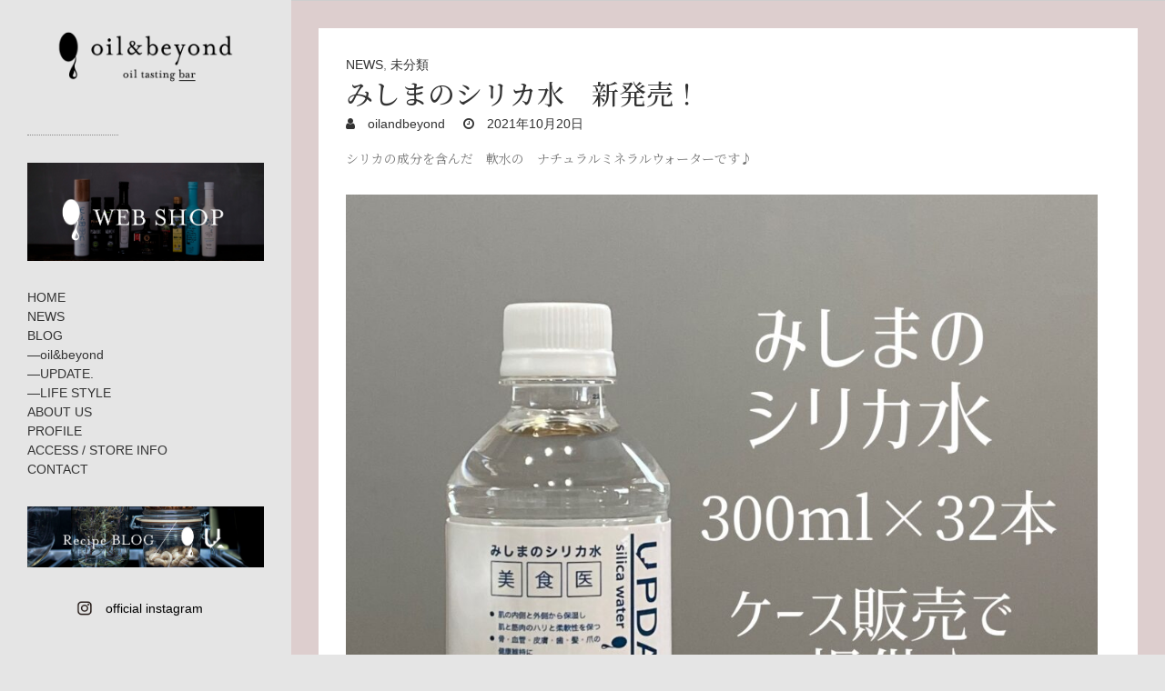

--- FILE ---
content_type: text/html; charset=UTF-8
request_url: https://oilandbeyond.net/2021/10/20/669/
body_size: 9005
content:
<!DOCTYPE html>
<html dir="ltr" lang="ja" prefix="og: https://ogp.me/ns#" class="no-js">
<head>
<meta charset="UTF-8" />
			<meta name="viewport" content="width=device-width">
		<link rel="profile" href="http://gmpg.org/xfn/11" />
	<link rel="pingback" href="https://oilandbeyond.net/xmlrpc.php" />
	<title>みしまのシリカ水 新発売！ | oil &amp; beyond</title>

		<!-- All in One SEO 4.9.3 - aioseo.com -->
	<meta name="description" content="シリカの成分を含んだ 軟水の ナチュラルミネラルウォーターです♪ ご購入はこちらから https://oila 水の都「三島」で生まれた奇跡の「天然水」 UPDATE.シリカ水 シリカを含んだ軟水のナチュラルミネラルウォーターです。 「美のミネラル」として注目を集めるシリカ。 シリカはこんなに嬉しい効果がいっぱい！ ・コラーゲンの生成を促し、肌を内側と外側から保湿します…" />
	<meta name="robots" content="max-image-preview:large" />
	<meta name="author" content="oilandbeyond"/>
	<meta name="google-site-verification" content="WGRJ6tw7H35HeaHkebxVCglwKolX-MJAfdKC02a1rRE" />
	<link rel="canonical" href="https://oilandbeyond.net/2021/10/20/669/" />
	<meta name="generator" content="All in One SEO (AIOSEO) 4.9.3" />
		<meta property="og:locale" content="ja_JP" />
		<meta property="og:site_name" content="oil &amp; beyond |" />
		<meta property="og:type" content="article" />
		<meta property="og:title" content="みしまのシリカ水 新発売！ | oil &amp; beyond" />
		<meta property="og:description" content="シリカの成分を含んだ 軟水の ナチュラルミネラルウォーターです♪ ご購入はこちらから https://oila 水の都「三島」で生まれた奇跡の「天然水」 UPDATE.シリカ水 シリカを含んだ軟水のナチュラルミネラルウォーターです。 「美のミネラル」として注目を集めるシリカ。 シリカはこんなに嬉しい効果がいっぱい！ ・コラーゲンの生成を促し、肌を内側と外側から保湿します…" />
		<meta property="og:url" content="https://oilandbeyond.net/2021/10/20/669/" />
		<meta property="og:image" content="https://oilandbeyond.net/wp-content/uploads/2020/06/ob_logo_black.png" />
		<meta property="og:image:secure_url" content="https://oilandbeyond.net/wp-content/uploads/2020/06/ob_logo_black.png" />
		<meta property="article:published_time" content="2021-10-20T05:55:00+00:00" />
		<meta property="article:modified_time" content="2021-10-20T06:02:09+00:00" />
		<meta name="twitter:card" content="summary" />
		<meta name="twitter:title" content="みしまのシリカ水 新発売！ | oil &amp; beyond" />
		<meta name="twitter:description" content="シリカの成分を含んだ 軟水の ナチュラルミネラルウォーターです♪ ご購入はこちらから https://oila 水の都「三島」で生まれた奇跡の「天然水」 UPDATE.シリカ水 シリカを含んだ軟水のナチュラルミネラルウォーターです。 「美のミネラル」として注目を集めるシリカ。 シリカはこんなに嬉しい効果がいっぱい！ ・コラーゲンの生成を促し、肌を内側と外側から保湿します…" />
		<meta name="twitter:image" content="https://oilandbeyond.net/wp-content/uploads/2020/06/ob_logo_black.png" />
		<script type="application/ld+json" class="aioseo-schema">
			{"@context":"https:\/\/schema.org","@graph":[{"@type":"Article","@id":"https:\/\/oilandbeyond.net\/2021\/10\/20\/669\/#article","name":"\u307f\u3057\u307e\u306e\u30b7\u30ea\u30ab\u6c34 \u65b0\u767a\u58f2\uff01 | oil & beyond","headline":"\u307f\u3057\u307e\u306e\u30b7\u30ea\u30ab\u6c34\u3000\u65b0\u767a\u58f2\uff01","author":{"@id":"https:\/\/oilandbeyond.net\/author\/oilandbeyond\/#author"},"publisher":{"@id":"https:\/\/oilandbeyond.net\/#organization"},"image":{"@type":"ImageObject","url":"https:\/\/oilandbeyond.net\/wp-content\/uploads\/2021\/10\/\u6f64\u3046\u6c34-scaled.jpg","width":2560,"height":2560},"datePublished":"2021-10-20T14:55:00+09:00","dateModified":"2021-10-20T15:02:09+09:00","inLanguage":"ja","mainEntityOfPage":{"@id":"https:\/\/oilandbeyond.net\/2021\/10\/20\/669\/#webpage"},"isPartOf":{"@id":"https:\/\/oilandbeyond.net\/2021\/10\/20\/669\/#webpage"},"articleSection":"NEWS, \u672a\u5206\u985e"},{"@type":"BreadcrumbList","@id":"https:\/\/oilandbeyond.net\/2021\/10\/20\/669\/#breadcrumblist","itemListElement":[{"@type":"ListItem","@id":"https:\/\/oilandbeyond.net#listItem","position":1,"name":"Home","item":"https:\/\/oilandbeyond.net","nextItem":{"@type":"ListItem","@id":"https:\/\/oilandbeyond.net\/category\/%e6%9c%aa%e5%88%86%e9%a1%9e\/#listItem","name":"\u672a\u5206\u985e"}},{"@type":"ListItem","@id":"https:\/\/oilandbeyond.net\/category\/%e6%9c%aa%e5%88%86%e9%a1%9e\/#listItem","position":2,"name":"\u672a\u5206\u985e","item":"https:\/\/oilandbeyond.net\/category\/%e6%9c%aa%e5%88%86%e9%a1%9e\/","nextItem":{"@type":"ListItem","@id":"https:\/\/oilandbeyond.net\/2021\/10\/20\/669\/#listItem","name":"\u307f\u3057\u307e\u306e\u30b7\u30ea\u30ab\u6c34\u3000\u65b0\u767a\u58f2\uff01"},"previousItem":{"@type":"ListItem","@id":"https:\/\/oilandbeyond.net#listItem","name":"Home"}},{"@type":"ListItem","@id":"https:\/\/oilandbeyond.net\/2021\/10\/20\/669\/#listItem","position":3,"name":"\u307f\u3057\u307e\u306e\u30b7\u30ea\u30ab\u6c34\u3000\u65b0\u767a\u58f2\uff01","previousItem":{"@type":"ListItem","@id":"https:\/\/oilandbeyond.net\/category\/%e6%9c%aa%e5%88%86%e9%a1%9e\/#listItem","name":"\u672a\u5206\u985e"}}]},{"@type":"Organization","@id":"https:\/\/oilandbeyond.net\/#organization","name":"oil & beyond","url":"https:\/\/oilandbeyond.net\/","logo":{"@type":"ImageObject","url":"https:\/\/oilandbeyond.net\/wp-content\/uploads\/2020\/06\/ob_logo_black.png","@id":"https:\/\/oilandbeyond.net\/2021\/10\/20\/669\/#organizationLogo","width":600,"height":150},"image":{"@id":"https:\/\/oilandbeyond.net\/2021\/10\/20\/669\/#organizationLogo"}},{"@type":"Person","@id":"https:\/\/oilandbeyond.net\/author\/oilandbeyond\/#author","url":"https:\/\/oilandbeyond.net\/author\/oilandbeyond\/","name":"oilandbeyond","image":{"@type":"ImageObject","@id":"https:\/\/oilandbeyond.net\/2021\/10\/20\/669\/#authorImage","url":"https:\/\/secure.gravatar.com\/avatar\/357f8df90cf910539ba31d45b469a6be99f499f49fba5304c05c9470b0284cf7?s=96&d=blank&r=x","width":96,"height":96,"caption":"oilandbeyond"}},{"@type":"WebPage","@id":"https:\/\/oilandbeyond.net\/2021\/10\/20\/669\/#webpage","url":"https:\/\/oilandbeyond.net\/2021\/10\/20\/669\/","name":"\u307f\u3057\u307e\u306e\u30b7\u30ea\u30ab\u6c34 \u65b0\u767a\u58f2\uff01 | oil & beyond","description":"\u30b7\u30ea\u30ab\u306e\u6210\u5206\u3092\u542b\u3093\u3060 \u8edf\u6c34\u306e \u30ca\u30c1\u30e5\u30e9\u30eb\u30df\u30cd\u30e9\u30eb\u30a6\u30a9\u30fc\u30bf\u30fc\u3067\u3059\u266a \u3054\u8cfc\u5165\u306f\u3053\u3061\u3089\u304b\u3089 https:\/\/oila \u6c34\u306e\u90fd\u300c\u4e09\u5cf6\u300d\u3067\u751f\u307e\u308c\u305f\u5947\u8de1\u306e\u300c\u5929\u7136\u6c34\u300d UPDATE.\u30b7\u30ea\u30ab\u6c34 \u30b7\u30ea\u30ab\u3092\u542b\u3093\u3060\u8edf\u6c34\u306e\u30ca\u30c1\u30e5\u30e9\u30eb\u30df\u30cd\u30e9\u30eb\u30a6\u30a9\u30fc\u30bf\u30fc\u3067\u3059\u3002 \u300c\u7f8e\u306e\u30df\u30cd\u30e9\u30eb\u300d\u3068\u3057\u3066\u6ce8\u76ee\u3092\u96c6\u3081\u308b\u30b7\u30ea\u30ab\u3002 \u30b7\u30ea\u30ab\u306f\u3053\u3093\u306a\u306b\u5b09\u3057\u3044\u52b9\u679c\u304c\u3044\u3063\u3071\u3044\uff01 \u30fb\u30b3\u30e9\u30fc\u30b2\u30f3\u306e\u751f\u6210\u3092\u4fc3\u3057\u3001\u808c\u3092\u5185\u5074\u3068\u5916\u5074\u304b\u3089\u4fdd\u6e7f\u3057\u307e\u3059\u2026","inLanguage":"ja","isPartOf":{"@id":"https:\/\/oilandbeyond.net\/#website"},"breadcrumb":{"@id":"https:\/\/oilandbeyond.net\/2021\/10\/20\/669\/#breadcrumblist"},"author":{"@id":"https:\/\/oilandbeyond.net\/author\/oilandbeyond\/#author"},"creator":{"@id":"https:\/\/oilandbeyond.net\/author\/oilandbeyond\/#author"},"image":{"@type":"ImageObject","url":"https:\/\/oilandbeyond.net\/wp-content\/uploads\/2021\/10\/\u6f64\u3046\u6c34-scaled.jpg","@id":"https:\/\/oilandbeyond.net\/2021\/10\/20\/669\/#mainImage","width":2560,"height":2560},"primaryImageOfPage":{"@id":"https:\/\/oilandbeyond.net\/2021\/10\/20\/669\/#mainImage"},"datePublished":"2021-10-20T14:55:00+09:00","dateModified":"2021-10-20T15:02:09+09:00"},{"@type":"WebSite","@id":"https:\/\/oilandbeyond.net\/#website","url":"https:\/\/oilandbeyond.net\/","name":"oil & beyond","inLanguage":"ja","publisher":{"@id":"https:\/\/oilandbeyond.net\/#organization"}}]}
		</script>
		<!-- All in One SEO -->

<link rel="alternate" type="application/rss+xml" title="oil &amp; beyond &raquo; フィード" href="https://oilandbeyond.net/feed/" />
<link rel="alternate" type="application/rss+xml" title="oil &amp; beyond &raquo; コメントフィード" href="https://oilandbeyond.net/comments/feed/" />
<link rel="alternate" title="oEmbed (JSON)" type="application/json+oembed" href="https://oilandbeyond.net/wp-json/oembed/1.0/embed?url=https%3A%2F%2Foilandbeyond.net%2F2021%2F10%2F20%2F669%2F" />
<link rel="alternate" title="oEmbed (XML)" type="text/xml+oembed" href="https://oilandbeyond.net/wp-json/oembed/1.0/embed?url=https%3A%2F%2Foilandbeyond.net%2F2021%2F10%2F20%2F669%2F&#038;format=xml" />
<style id='wp-img-auto-sizes-contain-inline-css' type='text/css'>
img:is([sizes=auto i],[sizes^="auto," i]){contain-intrinsic-size:3000px 1500px}
/*# sourceURL=wp-img-auto-sizes-contain-inline-css */
</style>
<style id='wp-block-library-inline-css' type='text/css'>
:root{--wp-block-synced-color:#7a00df;--wp-block-synced-color--rgb:122,0,223;--wp-bound-block-color:var(--wp-block-synced-color);--wp-editor-canvas-background:#ddd;--wp-admin-theme-color:#007cba;--wp-admin-theme-color--rgb:0,124,186;--wp-admin-theme-color-darker-10:#006ba1;--wp-admin-theme-color-darker-10--rgb:0,107,160.5;--wp-admin-theme-color-darker-20:#005a87;--wp-admin-theme-color-darker-20--rgb:0,90,135;--wp-admin-border-width-focus:2px}@media (min-resolution:192dpi){:root{--wp-admin-border-width-focus:1.5px}}.wp-element-button{cursor:pointer}:root .has-very-light-gray-background-color{background-color:#eee}:root .has-very-dark-gray-background-color{background-color:#313131}:root .has-very-light-gray-color{color:#eee}:root .has-very-dark-gray-color{color:#313131}:root .has-vivid-green-cyan-to-vivid-cyan-blue-gradient-background{background:linear-gradient(135deg,#00d084,#0693e3)}:root .has-purple-crush-gradient-background{background:linear-gradient(135deg,#34e2e4,#4721fb 50%,#ab1dfe)}:root .has-hazy-dawn-gradient-background{background:linear-gradient(135deg,#faaca8,#dad0ec)}:root .has-subdued-olive-gradient-background{background:linear-gradient(135deg,#fafae1,#67a671)}:root .has-atomic-cream-gradient-background{background:linear-gradient(135deg,#fdd79a,#004a59)}:root .has-nightshade-gradient-background{background:linear-gradient(135deg,#330968,#31cdcf)}:root .has-midnight-gradient-background{background:linear-gradient(135deg,#020381,#2874fc)}:root{--wp--preset--font-size--normal:16px;--wp--preset--font-size--huge:42px}.has-regular-font-size{font-size:1em}.has-larger-font-size{font-size:2.625em}.has-normal-font-size{font-size:var(--wp--preset--font-size--normal)}.has-huge-font-size{font-size:var(--wp--preset--font-size--huge)}.has-text-align-center{text-align:center}.has-text-align-left{text-align:left}.has-text-align-right{text-align:right}.has-fit-text{white-space:nowrap!important}#end-resizable-editor-section{display:none}.aligncenter{clear:both}.items-justified-left{justify-content:flex-start}.items-justified-center{justify-content:center}.items-justified-right{justify-content:flex-end}.items-justified-space-between{justify-content:space-between}.screen-reader-text{border:0;clip-path:inset(50%);height:1px;margin:-1px;overflow:hidden;padding:0;position:absolute;width:1px;word-wrap:normal!important}.screen-reader-text:focus{background-color:#ddd;clip-path:none;color:#444;display:block;font-size:1em;height:auto;left:5px;line-height:normal;padding:15px 23px 14px;text-decoration:none;top:5px;width:auto;z-index:100000}html :where(.has-border-color){border-style:solid}html :where([style*=border-top-color]){border-top-style:solid}html :where([style*=border-right-color]){border-right-style:solid}html :where([style*=border-bottom-color]){border-bottom-style:solid}html :where([style*=border-left-color]){border-left-style:solid}html :where([style*=border-width]){border-style:solid}html :where([style*=border-top-width]){border-top-style:solid}html :where([style*=border-right-width]){border-right-style:solid}html :where([style*=border-bottom-width]){border-bottom-style:solid}html :where([style*=border-left-width]){border-left-style:solid}html :where(img[class*=wp-image-]){height:auto;max-width:100%}:where(figure){margin:0 0 1em}html :where(.is-position-sticky){--wp-admin--admin-bar--position-offset:var(--wp-admin--admin-bar--height,0px)}@media screen and (max-width:600px){html :where(.is-position-sticky){--wp-admin--admin-bar--position-offset:0px}}

/*# sourceURL=wp-block-library-inline-css */
</style><style id='global-styles-inline-css' type='text/css'>
:root{--wp--preset--aspect-ratio--square: 1;--wp--preset--aspect-ratio--4-3: 4/3;--wp--preset--aspect-ratio--3-4: 3/4;--wp--preset--aspect-ratio--3-2: 3/2;--wp--preset--aspect-ratio--2-3: 2/3;--wp--preset--aspect-ratio--16-9: 16/9;--wp--preset--aspect-ratio--9-16: 9/16;--wp--preset--color--black: #000000;--wp--preset--color--cyan-bluish-gray: #abb8c3;--wp--preset--color--white: #ffffff;--wp--preset--color--pale-pink: #f78da7;--wp--preset--color--vivid-red: #cf2e2e;--wp--preset--color--luminous-vivid-orange: #ff6900;--wp--preset--color--luminous-vivid-amber: #fcb900;--wp--preset--color--light-green-cyan: #7bdcb5;--wp--preset--color--vivid-green-cyan: #00d084;--wp--preset--color--pale-cyan-blue: #8ed1fc;--wp--preset--color--vivid-cyan-blue: #0693e3;--wp--preset--color--vivid-purple: #9b51e0;--wp--preset--gradient--vivid-cyan-blue-to-vivid-purple: linear-gradient(135deg,rgb(6,147,227) 0%,rgb(155,81,224) 100%);--wp--preset--gradient--light-green-cyan-to-vivid-green-cyan: linear-gradient(135deg,rgb(122,220,180) 0%,rgb(0,208,130) 100%);--wp--preset--gradient--luminous-vivid-amber-to-luminous-vivid-orange: linear-gradient(135deg,rgb(252,185,0) 0%,rgb(255,105,0) 100%);--wp--preset--gradient--luminous-vivid-orange-to-vivid-red: linear-gradient(135deg,rgb(255,105,0) 0%,rgb(207,46,46) 100%);--wp--preset--gradient--very-light-gray-to-cyan-bluish-gray: linear-gradient(135deg,rgb(238,238,238) 0%,rgb(169,184,195) 100%);--wp--preset--gradient--cool-to-warm-spectrum: linear-gradient(135deg,rgb(74,234,220) 0%,rgb(151,120,209) 20%,rgb(207,42,186) 40%,rgb(238,44,130) 60%,rgb(251,105,98) 80%,rgb(254,248,76) 100%);--wp--preset--gradient--blush-light-purple: linear-gradient(135deg,rgb(255,206,236) 0%,rgb(152,150,240) 100%);--wp--preset--gradient--blush-bordeaux: linear-gradient(135deg,rgb(254,205,165) 0%,rgb(254,45,45) 50%,rgb(107,0,62) 100%);--wp--preset--gradient--luminous-dusk: linear-gradient(135deg,rgb(255,203,112) 0%,rgb(199,81,192) 50%,rgb(65,88,208) 100%);--wp--preset--gradient--pale-ocean: linear-gradient(135deg,rgb(255,245,203) 0%,rgb(182,227,212) 50%,rgb(51,167,181) 100%);--wp--preset--gradient--electric-grass: linear-gradient(135deg,rgb(202,248,128) 0%,rgb(113,206,126) 100%);--wp--preset--gradient--midnight: linear-gradient(135deg,rgb(2,3,129) 0%,rgb(40,116,252) 100%);--wp--preset--font-size--small: 13px;--wp--preset--font-size--medium: 20px;--wp--preset--font-size--large: 36px;--wp--preset--font-size--x-large: 42px;--wp--preset--spacing--20: 0.44rem;--wp--preset--spacing--30: 0.67rem;--wp--preset--spacing--40: 1rem;--wp--preset--spacing--50: 1.5rem;--wp--preset--spacing--60: 2.25rem;--wp--preset--spacing--70: 3.38rem;--wp--preset--spacing--80: 5.06rem;--wp--preset--shadow--natural: 6px 6px 9px rgba(0, 0, 0, 0.2);--wp--preset--shadow--deep: 12px 12px 50px rgba(0, 0, 0, 0.4);--wp--preset--shadow--sharp: 6px 6px 0px rgba(0, 0, 0, 0.2);--wp--preset--shadow--outlined: 6px 6px 0px -3px rgb(255, 255, 255), 6px 6px rgb(0, 0, 0);--wp--preset--shadow--crisp: 6px 6px 0px rgb(0, 0, 0);}:where(.is-layout-flex){gap: 0.5em;}:where(.is-layout-grid){gap: 0.5em;}body .is-layout-flex{display: flex;}.is-layout-flex{flex-wrap: wrap;align-items: center;}.is-layout-flex > :is(*, div){margin: 0;}body .is-layout-grid{display: grid;}.is-layout-grid > :is(*, div){margin: 0;}:where(.wp-block-columns.is-layout-flex){gap: 2em;}:where(.wp-block-columns.is-layout-grid){gap: 2em;}:where(.wp-block-post-template.is-layout-flex){gap: 1.25em;}:where(.wp-block-post-template.is-layout-grid){gap: 1.25em;}.has-black-color{color: var(--wp--preset--color--black) !important;}.has-cyan-bluish-gray-color{color: var(--wp--preset--color--cyan-bluish-gray) !important;}.has-white-color{color: var(--wp--preset--color--white) !important;}.has-pale-pink-color{color: var(--wp--preset--color--pale-pink) !important;}.has-vivid-red-color{color: var(--wp--preset--color--vivid-red) !important;}.has-luminous-vivid-orange-color{color: var(--wp--preset--color--luminous-vivid-orange) !important;}.has-luminous-vivid-amber-color{color: var(--wp--preset--color--luminous-vivid-amber) !important;}.has-light-green-cyan-color{color: var(--wp--preset--color--light-green-cyan) !important;}.has-vivid-green-cyan-color{color: var(--wp--preset--color--vivid-green-cyan) !important;}.has-pale-cyan-blue-color{color: var(--wp--preset--color--pale-cyan-blue) !important;}.has-vivid-cyan-blue-color{color: var(--wp--preset--color--vivid-cyan-blue) !important;}.has-vivid-purple-color{color: var(--wp--preset--color--vivid-purple) !important;}.has-black-background-color{background-color: var(--wp--preset--color--black) !important;}.has-cyan-bluish-gray-background-color{background-color: var(--wp--preset--color--cyan-bluish-gray) !important;}.has-white-background-color{background-color: var(--wp--preset--color--white) !important;}.has-pale-pink-background-color{background-color: var(--wp--preset--color--pale-pink) !important;}.has-vivid-red-background-color{background-color: var(--wp--preset--color--vivid-red) !important;}.has-luminous-vivid-orange-background-color{background-color: var(--wp--preset--color--luminous-vivid-orange) !important;}.has-luminous-vivid-amber-background-color{background-color: var(--wp--preset--color--luminous-vivid-amber) !important;}.has-light-green-cyan-background-color{background-color: var(--wp--preset--color--light-green-cyan) !important;}.has-vivid-green-cyan-background-color{background-color: var(--wp--preset--color--vivid-green-cyan) !important;}.has-pale-cyan-blue-background-color{background-color: var(--wp--preset--color--pale-cyan-blue) !important;}.has-vivid-cyan-blue-background-color{background-color: var(--wp--preset--color--vivid-cyan-blue) !important;}.has-vivid-purple-background-color{background-color: var(--wp--preset--color--vivid-purple) !important;}.has-black-border-color{border-color: var(--wp--preset--color--black) !important;}.has-cyan-bluish-gray-border-color{border-color: var(--wp--preset--color--cyan-bluish-gray) !important;}.has-white-border-color{border-color: var(--wp--preset--color--white) !important;}.has-pale-pink-border-color{border-color: var(--wp--preset--color--pale-pink) !important;}.has-vivid-red-border-color{border-color: var(--wp--preset--color--vivid-red) !important;}.has-luminous-vivid-orange-border-color{border-color: var(--wp--preset--color--luminous-vivid-orange) !important;}.has-luminous-vivid-amber-border-color{border-color: var(--wp--preset--color--luminous-vivid-amber) !important;}.has-light-green-cyan-border-color{border-color: var(--wp--preset--color--light-green-cyan) !important;}.has-vivid-green-cyan-border-color{border-color: var(--wp--preset--color--vivid-green-cyan) !important;}.has-pale-cyan-blue-border-color{border-color: var(--wp--preset--color--pale-cyan-blue) !important;}.has-vivid-cyan-blue-border-color{border-color: var(--wp--preset--color--vivid-cyan-blue) !important;}.has-vivid-purple-border-color{border-color: var(--wp--preset--color--vivid-purple) !important;}.has-vivid-cyan-blue-to-vivid-purple-gradient-background{background: var(--wp--preset--gradient--vivid-cyan-blue-to-vivid-purple) !important;}.has-light-green-cyan-to-vivid-green-cyan-gradient-background{background: var(--wp--preset--gradient--light-green-cyan-to-vivid-green-cyan) !important;}.has-luminous-vivid-amber-to-luminous-vivid-orange-gradient-background{background: var(--wp--preset--gradient--luminous-vivid-amber-to-luminous-vivid-orange) !important;}.has-luminous-vivid-orange-to-vivid-red-gradient-background{background: var(--wp--preset--gradient--luminous-vivid-orange-to-vivid-red) !important;}.has-very-light-gray-to-cyan-bluish-gray-gradient-background{background: var(--wp--preset--gradient--very-light-gray-to-cyan-bluish-gray) !important;}.has-cool-to-warm-spectrum-gradient-background{background: var(--wp--preset--gradient--cool-to-warm-spectrum) !important;}.has-blush-light-purple-gradient-background{background: var(--wp--preset--gradient--blush-light-purple) !important;}.has-blush-bordeaux-gradient-background{background: var(--wp--preset--gradient--blush-bordeaux) !important;}.has-luminous-dusk-gradient-background{background: var(--wp--preset--gradient--luminous-dusk) !important;}.has-pale-ocean-gradient-background{background: var(--wp--preset--gradient--pale-ocean) !important;}.has-electric-grass-gradient-background{background: var(--wp--preset--gradient--electric-grass) !important;}.has-midnight-gradient-background{background: var(--wp--preset--gradient--midnight) !important;}.has-small-font-size{font-size: var(--wp--preset--font-size--small) !important;}.has-medium-font-size{font-size: var(--wp--preset--font-size--medium) !important;}.has-large-font-size{font-size: var(--wp--preset--font-size--large) !important;}.has-x-large-font-size{font-size: var(--wp--preset--font-size--x-large) !important;}
:where(.wp-block-columns.is-layout-flex){gap: 2em;}:where(.wp-block-columns.is-layout-grid){gap: 2em;}
/*# sourceURL=global-styles-inline-css */
</style>
<style id='core-block-supports-inline-css' type='text/css'>
.wp-container-core-columns-is-layout-9d6595d7{flex-wrap:nowrap;}
/*# sourceURL=core-block-supports-inline-css */
</style>

<style id='classic-theme-styles-inline-css' type='text/css'>
/*! This file is auto-generated */
.wp-block-button__link{color:#fff;background-color:#32373c;border-radius:9999px;box-shadow:none;text-decoration:none;padding:calc(.667em + 2px) calc(1.333em + 2px);font-size:1.125em}.wp-block-file__button{background:#32373c;color:#fff;text-decoration:none}
/*# sourceURL=/wp-includes/css/classic-themes.min.css */
</style>
<link rel='stylesheet' id='wpo_min-header-0-css' href='https://oilandbeyond.net/wp-content/cache/wpo-minify/1768554653/assets/wpo-minify-header-90a96875.min.css' type='text/css' media='all' />
<script type="text/javascript" src="https://oilandbeyond.net/wp-content/cache/wpo-minify/1768554653/assets/wpo-minify-header-7af30e3b.min.js" id="wpo_min-header-0-js"></script>
<link rel="https://api.w.org/" href="https://oilandbeyond.net/wp-json/" /><link rel="alternate" title="JSON" type="application/json" href="https://oilandbeyond.net/wp-json/wp/v2/posts/669" /><link rel="EditURI" type="application/rsd+xml" title="RSD" href="https://oilandbeyond.net/xmlrpc.php?rsd" />
<meta name="generator" content="WordPress 6.9" />
<link rel='shortlink' href='https://oilandbeyond.net/?p=669' />
	<link rel="preconnect" href="https://fonts.googleapis.com">
	<link rel="preconnect" href="https://fonts.gstatic.com">
	<link href='https://fonts.googleapis.com/css2?display=swap&family=Noto+Serif+JP:wght@400;500' rel='stylesheet'>	
<style type="text/css">


/* Top Navigation */
	.top-bar-wrap,
		.top-navigation ul li ul {
		background-color: #e5e5e5;
	}
/* Social Profiles */
	.social-profiles ul li a {
		color: #3a3a3a;
	}
/* Site Header/Secondary */
	#page:before {
		background-color: #e5e5e5;
	}
	@media only screen and (max-width: 767px) {
		.main-navigation li,
		.main-navigation ul li ul li {
			border-color: rgba(0, 0, 0, 0.2);
		}
	}
 /* Site Header for max width 767px device */
	@media only screen and (max-width: 767px) {
		.site-header {
			background-color: #e5e5e5;
		}
	}
/* Secondary for max width 767px device */
	@media only screen and (max-width: 767px) {
		#secondary {
			background-color: #e5e5e5;
		}
	}
/* Main Content Wrap*/
	#page {
		background-color: #ddcece;
	}
/* Footer Widget Section */
	/* Footer Widget Section */
	#colophon .widget-area {
		background-color: #e5e5e5;
	}


</style>
<link rel="icon" href="https://oilandbeyond.net/wp-content/uploads/2020/06/cropped-icon_round-32x32.png" sizes="32x32" />
<link rel="icon" href="https://oilandbeyond.net/wp-content/uploads/2020/06/cropped-icon_round-192x192.png" sizes="192x192" />
<link rel="apple-touch-icon" href="https://oilandbeyond.net/wp-content/uploads/2020/06/cropped-icon_round-180x180.png" />
<meta name="msapplication-TileImage" content="https://oilandbeyond.net/wp-content/uploads/2020/06/cropped-icon_round-270x270.png" />
	<style id="egf-frontend-styles" type="text/css">
		p {font-family: 'Noto Serif JP', sans-serif;font-style: normal;font-weight: 400;line-height: 1.8;} h1 {font-family: 'Noto Serif JP', sans-serif;font-style: normal;font-weight: 500;} h2 {font-family: 'Noto Serif JP', sans-serif;font-style: normal;font-weight: 500;} h3 {font-family: 'Noto Serif JP', sans-serif;font-style: normal;font-weight: 400;} h4 {font-family: 'Noto Serif JP', sans-serif;font-style: normal;font-weight: 400;} h5 {font-family: 'Noto Serif JP', sans-serif;font-style: normal;font-weight: 400;} h6 {font-family: 'Noto Serif JP', sans-serif;font-style: normal;font-weight: 400;} 	</style>
		<link rel='stylesheet' id='wpo_min-footer-0-css' href='https://oilandbeyond.net/wp-content/cache/wpo-minify/1768554653/assets/wpo-minify-footer-1215141b.min.css' type='text/css' media='all' />
</head>
	<body class="wp-singular post-template-default single single-post postid-669 single-format-standard wp-custom-logo wp-theme-wp-portfolio-pro wp-child-theme-wp-portfolio-pro_child non-logged-in">
		<div id="page" class="hfeed site">
			<header id="masthead" class="site-header" role="banner">
					<section id="site-logo" class="clearfix">
								<h2 id="site-title">
				     <a href="https://oilandbeyond.net/" class="custom-logo-link" rel="home"><img width="600" height="150" src="https://oilandbeyond.net/wp-content/uploads/2020/06/ob_logo_black.png" class="custom-logo" alt="oil &amp; beyond" decoding="async" fetchpriority="high" srcset="https://oilandbeyond.net/wp-content/uploads/2020/06/ob_logo_black.png 600w, https://oilandbeyond.net/wp-content/uploads/2020/06/ob_logo_black-300x75.png 300w" sizes="(max-width: 600px) 100vw, 600px" /></a><!-- #site-logo -->
				</h2>
								</section>
						<button class="menu-toggle">Responsive Menu</button>
										<nav id="site-navigation" class="main-navigation clearfix" role="navigation">
									</nav><!-- #access -->
		</header><!-- #masthead -->
<div id="content" class="site-content">
	<div class="top-bar-wrap clearfix">
				<button class="top-menu-toggle">Responsive Menu</button>
			</div><!-- .top-bar-wrap -->
	<div id="primary" class="content-area">
			<div id="main" class="site-main">			<section id="post-669 clearfix" class="clearfix post-669 post type-post status-publish format-standard has-post-thumbnail hentry category-news category-1">
							<article class="entry-wrap">
					<div class="entry-main">
						<header class="entry-header">
														<div class="entry-meta">
								<span class="cat-links">
									<a href="https://oilandbeyond.net/category/news/" rel="category tag">NEWS</a>, <a href="https://oilandbeyond.net/category/%e6%9c%aa%e5%88%86%e9%a1%9e/" rel="category tag">未分類</a>								</span><!-- .cat-links --> 
							</div><!-- .entry-meta -->
							<h2 class="entry-title">みしまのシリカ水　新発売！ </h2> <!-- .entry-title -->
							<div class="entry-meta clearfix">
								<div class="by-author vcard author">
									<span class="fn">
										<a href="https://oilandbeyond.net/author/oilandbeyond/"  title="oilandbeyond">
										oilandbeyond </a>
									</span>
								</div>
								<div class="date updated"><a href="https://oilandbeyond.net/2021/10/20/669/" title="2:55 PM">
									2021年10月20日 </a>
								</div>
															</div><!-- .entry-meta --> 
												</header><!-- .entry-header -->
						<div class="entry-content clearfix">
							
<p>シリカの成分を含んだ　軟水の　ナチュラルミネラルウォーターです♪</p>



<div class="wp-block-columns is-layout-flex wp-container-core-columns-is-layout-9d6595d7 wp-block-columns-is-layout-flex">
<div class="wp-block-column is-layout-flow wp-block-column-is-layout-flow"></div>



<div class="wp-block-column is-layout-flow wp-block-column-is-layout-flow"></div>
</div>



<div class="wp-block-image"><figure class="alignleft size-large"><img decoding="async" width="1024" height="1024" src="https://oilandbeyond.net/wp-content/uploads/2021/10/みしまシリカ水1本-1024x1024.jpg" alt="" class="wp-image-670" srcset="https://oilandbeyond.net/wp-content/uploads/2021/10/みしまシリカ水1本-1024x1024.jpg 1024w, https://oilandbeyond.net/wp-content/uploads/2021/10/みしまシリカ水1本-300x300.jpg 300w, https://oilandbeyond.net/wp-content/uploads/2021/10/みしまシリカ水1本-150x150.jpg 150w, https://oilandbeyond.net/wp-content/uploads/2021/10/みしまシリカ水1本-768x768.jpg 768w, https://oilandbeyond.net/wp-content/uploads/2021/10/みしまシリカ水1本-1536x1536.jpg 1536w, https://oilandbeyond.net/wp-content/uploads/2021/10/みしまシリカ水1本-2048x2048.jpg 2048w" sizes="(max-width: 1024px) 100vw, 1024px" /><figcaption>水の都「三島」で生まれた奇跡の「天然水」　UPDATE.シリカ水<br>シリカを含んだ軟水のナチュラルミネラルウォーターです。<br><br>「美のミネラル」として注目を集めるシリカ。<br>シリカはこんなに嬉しい効果がいっぱい！<br>・コラーゲンの生成を促し、肌を内側と外側から保湿します。<br>・米英共同の「フラミンガム研究」からカルシウムよりも骨を強くすることが解明されています。（文献出所：日経メディカル）<br>・お子様からお年寄りまで、幅広い年代におすすめできます。<br>・美肌効果・老化予防・疲労回復にも効果があります。</figcaption></figure></div>



<p></p>



<p>ご購入はこちらから</p>



<p><a href="https://oilandbeyond.thebase.in/items/54000347">https://oilandbeyond.thebase.in/items/54000347</a></p>



<div class="wp-block-columns is-layout-flex wp-container-core-columns-is-layout-9d6595d7 wp-block-columns-is-layout-flex">
<div class="wp-block-column is-layout-flow wp-block-column-is-layout-flow"></div>



<div class="wp-block-column is-layout-flow wp-block-column-is-layout-flow"></div>
</div>
						</div><!-- entry content clearfix -->
												<footer class="entry-meta clearfix">
													</footer><!-- .entry-meta -->
						<div id="comments" class="comments-area">
      </div><!-- #comments .comments-area -->					</div><!-- .entry-main -->
				</article>
		</section><!-- .post -->
		<div class="nav-links clearfix">
			<div class="nav-previous">
				<a href="https://oilandbeyond.net/2021/09/28/10%e6%9c%88%e3%81%ae%e5%96%b6%e6%a5%ad%e6%97%a5/" rel="prev"><span class="meta-nav">Previous</span><span class="screen-reader-text">Previous post:</span> <span class="post-title">10月の営業日 </span></a>			</div>
			<div class="nav-next">
				<a href="https://oilandbeyond.net/2021/10/30/11%e6%9c%88%e3%81%ae%e5%96%b6%e6%a5%ad%e6%97%a5/" rel="next"><span class="meta-nav">Next</span><span class="screen-reader-text">Next post:</span><span class="post-title">11月の営業日 </span></a>			</div>
		</div>
</div><!-- #main -->			</div><!-- #primary -->
	</div><!-- #content -->
		<div id="secondary">
	  <aside id="media_image-2" class="widget widget_media_image"><a href="https://oilandbeyond.thebase.in/" target="_blank"><img width="1170" height="488" src="https://oilandbeyond.net/wp-content/uploads/2020/06/banner_web_shop.jpg" class="image wp-image-160  attachment-full size-full" alt="" style="max-width: 100%; height: auto;" decoding="async" loading="lazy" srcset="https://oilandbeyond.net/wp-content/uploads/2020/06/banner_web_shop.jpg 1170w, https://oilandbeyond.net/wp-content/uploads/2020/06/banner_web_shop-300x125.jpg 300w, https://oilandbeyond.net/wp-content/uploads/2020/06/banner_web_shop-1024x427.jpg 1024w, https://oilandbeyond.net/wp-content/uploads/2020/06/banner_web_shop-768x320.jpg 768w" sizes="auto, (max-width: 1170px) 100vw, 1170px" /></a></aside><aside id="nav_menu-3" class="widget widget_nav_menu"><div class="menu-pc-side-widget-container"><ul id="menu-pc-side-widget" class="menu"><li id="menu-item-85" class="menu-item menu-item-type-custom menu-item-object-custom menu-item-home menu-item-85"><a href="https://oilandbeyond.net">HOME</a></li>
<li id="menu-item-50" class="menu-item menu-item-type-taxonomy menu-item-object-category current-post-ancestor current-menu-parent current-post-parent menu-item-50"><a href="https://oilandbeyond.net/category/news/">NEWS</a></li>
<li id="menu-item-51" class="menu-item menu-item-type-taxonomy menu-item-object-category menu-item-has-children menu-item-51"><a href="https://oilandbeyond.net/category/blog/">BLOG</a>
<ul class="sub-menu">
	<li id="menu-item-207" class="menu-item menu-item-type-taxonomy menu-item-object-category menu-item-207"><a href="https://oilandbeyond.net/category/blog/oilbeyond/">&#8212;oil&#038;beyond</a></li>
	<li id="menu-item-208" class="menu-item menu-item-type-taxonomy menu-item-object-category menu-item-208"><a href="https://oilandbeyond.net/category/blog/update/">&#8212;UPDATE.</a></li>
	<li id="menu-item-212" class="menu-item menu-item-type-taxonomy menu-item-object-category menu-item-212"><a href="https://oilandbeyond.net/category/blog/life-style/">&#8212;LIFE STYLE</a></li>
</ul>
</li>
<li id="menu-item-52" class="menu-item menu-item-type-post_type menu-item-object-page menu-item-52"><a href="https://oilandbeyond.net/oil-beyond/">ABOUT US</a></li>
<li id="menu-item-75" class="menu-item menu-item-type-post_type menu-item-object-page menu-item-75"><a href="https://oilandbeyond.net/profile/">PROFILE</a></li>
<li id="menu-item-426" class="menu-item menu-item-type-post_type menu-item-object-page menu-item-426"><a href="https://oilandbeyond.net/access-store-info/">ACCESS / STORE INFO</a></li>
<li id="menu-item-223" class="menu-item menu-item-type-post_type menu-item-object-page menu-item-223"><a href="https://oilandbeyond.net/contact/">CONTACT</a></li>
</ul></div></aside><aside id="media_image-3" class="widget widget_media_image"><a href="https://oilandbeyond.net/recipe/" target="_blank"><img width="1170" height="300" src="https://oilandbeyond.net/wp-content/uploads/2020/06/banner_recipe_04.jpg" class="image wp-image-120  attachment-full size-full" alt="" style="max-width: 100%; height: auto;" decoding="async" loading="lazy" srcset="https://oilandbeyond.net/wp-content/uploads/2020/06/banner_recipe_04.jpg 1170w, https://oilandbeyond.net/wp-content/uploads/2020/06/banner_recipe_04-300x77.jpg 300w, https://oilandbeyond.net/wp-content/uploads/2020/06/banner_recipe_04-1024x263.jpg 1024w, https://oilandbeyond.net/wp-content/uploads/2020/06/banner_recipe_04-768x197.jpg 768w" sizes="auto, (max-width: 1170px) 100vw, 1170px" /></a></aside><aside id="sow-button-3" class="widget widget_sow-button"><div
			
			class="so-widget-sow-button so-widget-sow-button-flat-0fc768787df4"
			
		><div class="ow-button-base ow-button-align-center"
>
			<a
					href="https://www.instagram.com/oil_and_beyond/"
					class="sowb-button ow-icon-placement-left ow-button-hover" target="_blank" rel="noopener noreferrer" 	>
		<span>
							<div class="sow-icon-image" style="background-image: url(https://oilandbeyond.net/wp-content/uploads/2020/06/instagram_100_100.png)"></div>
				
			official instagram		</span>
			</a>
	</div>
</div></aside><aside id="sow-button-5" class="widget widget_sow-button"><div
			
			class="so-widget-sow-button so-widget-sow-button-flat-0fc768787df4"
			
		><div class="ow-button-base ow-button-align-center"
>
			<a
					href="https://www.facebook.com/112113237191187/"
					class="sowb-button ow-icon-placement-left ow-button-hover" target="_blank" rel="noopener noreferrer" 	>
		<span>
							<div class="sow-icon-image" style="background-image: url(https://oilandbeyond.net/wp-content/uploads/2020/06/facebool_100.png)"></div>
				
			facebook		</span>
			</a>
	</div>
</div></aside><aside id="media_image-4" class="widget widget_media_image"><a href="https://oilandbeyond.net/basic-knowledge_oil/"><img width="1170" height="300" src="https://oilandbeyond.net/wp-content/uploads/2020/09/basic_know_01.jpg" class="image wp-image-348  attachment-full size-full" alt="" style="max-width: 100%; height: auto;" decoding="async" loading="lazy" srcset="https://oilandbeyond.net/wp-content/uploads/2020/09/basic_know_01.jpg 1170w, https://oilandbeyond.net/wp-content/uploads/2020/09/basic_know_01-300x77.jpg 300w, https://oilandbeyond.net/wp-content/uploads/2020/09/basic_know_01-1024x263.jpg 1024w, https://oilandbeyond.net/wp-content/uploads/2020/09/basic_know_01-768x197.jpg 768w" sizes="auto, (max-width: 1170px) 100vw, 1170px" /></a></aside><aside id="media_image-5" class="widget widget_media_image"><a href="https://oilandbeyond.net/bk_nuts_dry/"><img width="1170" height="300" src="https://oilandbeyond.net/wp-content/uploads/2020/09/basic_know_02.jpg" class="image wp-image-349  attachment-full size-full" alt="" style="max-width: 100%; height: auto;" decoding="async" loading="lazy" srcset="https://oilandbeyond.net/wp-content/uploads/2020/09/basic_know_02.jpg 1170w, https://oilandbeyond.net/wp-content/uploads/2020/09/basic_know_02-300x77.jpg 300w, https://oilandbeyond.net/wp-content/uploads/2020/09/basic_know_02-1024x263.jpg 1024w, https://oilandbeyond.net/wp-content/uploads/2020/09/basic_know_02-768x197.jpg 768w" sizes="auto, (max-width: 1170px) 100vw, 1170px" /></a></aside>	</div><!-- #secondary -->						<footer id="colophon" class="site-footer clearfix" role="contentinfo">
					<div class="site-info clearfix">
<div class="copyright">© oil &amp; beyond ALL RIGHTS RESERVED.</div><!-- .copyright -->	</div><!-- .site-info -->
	<div class="back-to-top"><a title="Go to Top" href="#masthead"></a></div><!-- .back-to-top -->
			</footer><!-- #colophon -->
		</div><!-- #page -->
		<script type="speculationrules">
{"prefetch":[{"source":"document","where":{"and":[{"href_matches":"/*"},{"not":{"href_matches":["/wp-*.php","/wp-admin/*","/wp-content/uploads/*","/wp-content/*","/wp-content/plugins/*","/wp-content/themes/wp-portfolio-pro_child/*","/wp-content/themes/wp-portfolio-pro/*","/*\\?(.+)"]}},{"not":{"selector_matches":"a[rel~=\"nofollow\"]"}},{"not":{"selector_matches":".no-prefetch, .no-prefetch a"}}]},"eagerness":"conservative"}]}
</script>
<script type="text/javascript" src="https://oilandbeyond.net/wp-content/cache/wpo-minify/1768554653/assets/wpo-minify-footer-72990d29.min.js" id="wpo_min-footer-0-js"></script>
<script type="text/javascript" src="https://oilandbeyond.net/wp-content/cache/wpo-minify/1768554653/assets/wpo-minify-footer-3669250f.min.js" id="wpo_min-footer-1-js"></script>
	</body>
</html>
<!-- Cached by WP-Optimize - https://teamupdraft.com/wp-optimize/ - Last modified: 2026年1月19日 2:04 PM (Asia/Tokyo UTC:9) -->


--- FILE ---
content_type: text/css
request_url: https://oilandbeyond.net/wp-content/cache/wpo-minify/1768554653/assets/wpo-minify-header-90a96875.min.css
body_size: 19383
content:
.wpcf7 .screen-reader-response{position:absolute;overflow:hidden;clip:rect(1px,1px,1px,1px);clip-path:inset(50%);height:1px;width:1px;margin:-1px;padding:0;border:0;word-wrap:normal!important}.wpcf7 .hidden-fields-container{display:none}.wpcf7 form .wpcf7-response-output{margin:2em .5em 1em;padding:.2em 1em;border:2px solid #00a0d2}.wpcf7 form.init .wpcf7-response-output,.wpcf7 form.resetting .wpcf7-response-output,.wpcf7 form.submitting .wpcf7-response-output{display:none}.wpcf7 form.sent .wpcf7-response-output{border-color:#46b450}.wpcf7 form.failed .wpcf7-response-output,.wpcf7 form.aborted .wpcf7-response-output{border-color:#dc3232}.wpcf7 form.spam .wpcf7-response-output{border-color:#f56e28}.wpcf7 form.invalid .wpcf7-response-output,.wpcf7 form.unaccepted .wpcf7-response-output,.wpcf7 form.payment-required .wpcf7-response-output{border-color:#ffb900}.wpcf7-form-control-wrap{position:relative}.wpcf7-not-valid-tip{color:#dc3232;font-size:1em;font-weight:400;display:block}.use-floating-validation-tip .wpcf7-not-valid-tip{position:relative;top:-2ex;left:1em;z-index:100;border:1px solid #dc3232;background:#fff;padding:.2em .8em;width:24em}.wpcf7-list-item{display:inline-block;margin:0 0 0 1em}.wpcf7-list-item-label::before,.wpcf7-list-item-label::after{content:" "}.wpcf7-spinner{visibility:hidden;display:inline-block;background-color:#23282d;opacity:.75;width:24px;height:24px;border:none;border-radius:100%;padding:0;margin:0 24px;position:relative}form.submitting .wpcf7-spinner{visibility:visible}.wpcf7-spinner::before{content:'';position:absolute;background-color:#fbfbfc;top:4px;left:4px;width:6px;height:6px;border:none;border-radius:100%;transform-origin:8px 8px;animation-name:spin;animation-duration:1000ms;animation-timing-function:linear;animation-iteration-count:infinite}@media (prefers-reduced-motion:reduce){.wpcf7-spinner::before{animation-name:blink;animation-duration:2000ms}}@keyframes spin{from{transform:rotate(0deg)}to{transform:rotate(360deg)}}@keyframes blink{from{opacity:0}50%{opacity:1}to{opacity:0}}.wpcf7 [inert]{opacity:.5}.wpcf7 input[type="file"]{cursor:pointer}.wpcf7 input[type="file"]:disabled{cursor:default}.wpcf7 .wpcf7-submit:disabled{cursor:not-allowed}.wpcf7 input[type="url"],.wpcf7 input[type="email"],.wpcf7 input[type="tel"]{direction:ltr}.wpcf7-reflection>output{display:list-item;list-style:none}.wpcf7-reflection>output[hidden]{display:none}.ow-button-base{zoom:1}.ow-button-base:before{content:'';display:block}.ow-button-base:after{content:'';display:table;clear:both}.ow-button-base .sowb-button{cursor:pointer;display:inline-block;line-height:1em;text-align:center;text-decoration:none}.ow-button-base .sowb-button .sow-icon-image,.ow-button-base .sowb-button [class^="sow-icon-"]{font-size:1.3em;height:1em;width:auto;margin:-.1em .75em -.2em -.75em;display:block;float:left}.ow-button-base .sowb-button .sow-icon-image{width:1em;background-size:cover}.ow-button-base .sowb-button.ow-icon-placement-top .sow-icon-image,.ow-button-base .sowb-button.ow-icon-placement-top [class^="sow-icon-"]{margin:0 auto .5em;float:none}.ow-button-base .sowb-button.ow-icon-placement-right .sow-icon-image,.ow-button-base .sowb-button.ow-icon-placement-right [class^="sow-icon-"]{margin:-.1em -.75em -.2em .75em;float:right}.ow-button-base .sowb-button.ow-icon-placement-bottom .sow-icon-image,.ow-button-base .sowb-button.ow-icon-placement-bottom [class^="sow-icon-"]{float:none;margin:.5em auto 0}.ow-button-base .sowb-button.ow-icon-placement-bottom>span{display:flex;flex-direction:column-reverse}.ow-button-base .sowb-button.ow-icon-placement-left .sow-icon-image,.ow-button-base .sowb-button.ow-icon-placement-left [class^="sow-icon-"]{margin:-.1em .75em -.2em -.75em;float:left}.ow-button-base.ow-button-align-left{text-align:left}.ow-button-base.ow-button-align-right{text-align:right}.ow-button-base.ow-button-align-center{text-align:center}.ow-button-base.ow-button-align-justify .sowb-button{display:block}.so-widget-sow-button-flat-dff048f0281a .ow-button-base{zoom:1}.so-widget-sow-button-flat-dff048f0281a .ow-button-base:before{content:'';display:block}.so-widget-sow-button-flat-dff048f0281a .ow-button-base:after{content:'';display:table;clear:both}@media (max-width:780px){.so-widget-sow-button-flat-dff048f0281a .ow-button-base.ow-button-align-center{text-align:center}.so-widget-sow-button-flat-dff048f0281a .ow-button-base.ow-button-align-center.ow-button-align-justify .sowb-button{display:inline-block}}.so-widget-sow-button-flat-dff048f0281a .ow-button-base .sowb-button{-ms-box-sizing:border-box;-moz-box-sizing:border-box;-webkit-box-sizing:border-box;box-sizing:border-box;-webkit-border-radius:0;-moz-border-radius:0;border-radius:0;background:#e5e5e5;border-width:1px 0;border:1px solid #e5e5e5;color:#000000!important;font-size:1;padding:.5;text-shadow:0 1px 0 rgb(0 0 0 / .05);padding-inline:1}.so-widget-sow-button-flat-dff048f0281a .ow-button-base .sowb-button.ow-button-hover:active,.so-widget-sow-button-flat-dff048f0281a .ow-button-base .sowb-button.ow-button-hover:hover{background:#efefef;border-color:#efefef;color:#000000!important}html,body,div,span,applet,object,iframe,h1,h2,h3,h4,h5,h6,p,blockquote,pre,a,abbr,acronym,address,big,cite,code,del,dfn,em,font,ins,kbd,q,s,samp,small,strike,strong,sub,sup,tt,var,dl,dt,dd,ol,ul,li,fieldset,form,label,legend,table,caption,tbody,tfoot,thead,tr,th,td{border:0;font-family:inherit;font-size:100%;font-style:inherit;font-weight:inherit;margin:0;outline:0;padding:0;vertical-align:baseline}html{-webkit-text-size-adjust:none}:focus{outline:0}::selection{background:#333;color:#fff}::-moz-selection{background:#333;color:#fff}ol,ul{list-style:none;margin:0}table,th,td{border:1px solid rgb(0 0 0 / .1)}table{border-collapse:separate;border-spacing:0;border-width:1px 0 0 1px;margin-bottom:20px;width:100%}caption,th{font-weight:400;text-align:left}th{text-transform:uppercase;color:#333}td,th{padding:8px;border-width:0 1px 1px 0}a img{border:0 none}article,aside,details,figcaption,figure,footer,header,hgroup,menu,nav,section{display:block}embed,iframe,object{max-width:100%}body,input,textarea,select{color:#777;font:14px "Helvetica Neue",Helvetica,Arial,sans-serif;line-height:21px;word-wrap:break-word}body{background-color:#e5e5e5}.assistive-text,.screen-reader-text{position:absolute!important;clip:rect(1px 1px 1px 1px);clip:rect(1px,1px,1px,1px);height:1px;overflow:hidden;width:1px}.alignleft{display:inline;float:left;margin-right:20px}.alignright{display:inline;float:right;margin-left:20px}.aligncenter{clear:both;display:block;margin-left:auto;margin-right:auto}blockquote{font-style:italic;margin-bottom:30px;background-color:#eee;padding:20px 20px 0 20px;border-left:5px solid #333}blockquote p{padding-bottom:20px;margin-bottom:0}blockquote em,blockquote i,blockquote cite{font-style:normal}blockquote cite{letter-spacing:2px;text-transform:uppercase}.breadcrumb{margin-top:5px;float:right;text-align:right}.breadcrumb,.breadcrumb a,.breadcrumb a:hover{color:#333;opacity:.6;-moz-opacity:.6;filter:alpha(opacity=60)}.breadcrumb,.breadcrumb a:hover{opacity:1;-moz-opacity:1;filter:alpha(opacity=100)}a.readmore{text-transform:uppercase;font-weight:700;text-decoration:underline}a.readmore:hover{text-decoration:none}a.more-link:hover{text-decoration:underline}.call-to-action{color:#333;display:inline-block;text-align:center;text-transform:uppercase;padding:10px 25px;-webkit-border-radius:3px;-moz-border-radius:3px;border-radius:3px;border:1px solid #000;-ms-transition:all 0.3s ease-out;-moz-transition:all 0.3s ease-out;-webkit-transition:all 0.3s ease-out;-o-transition:all 0.3s ease-out;transition:all 0.3s ease-out}.call-to-action:hover{background-color:#333;border-color:#333;color:#fff}.back-to-top{position:fixed;bottom:20px;right:49%}.back-to-top a{width:40px;height:40px;display:block;-webkit-font-smoothing:antialiased;-moz-osx-font-smoothing:grayscale;font-size:16px;line-height:40px;font-family:'FontAwesome';background-color:#333;text-align:center;-webkit-border-radius:3px;-moz-border-radius:3px;border-radius:3px;color:#fff;-ms-transition:all 0.5s ease-out;-moz-transition:all 0.5s ease-out;-webkit-transition:all 0.5s ease-out;-o-transition:all 0.5s ease-out;transition:all 0.5s ease-out}.back-to-top a:hover{background-color:#777;color:#fff}.back-to-top a:before{content:'\f106'}.clearfix:after{visibility:hidden;display:block;font-size:0;content:" ";clear:both;height:0}.clearfix{display:inline-block}* html .clearfix{height:1%}.clearfix{display:block}.column-half .clearfix-half,.column-third .clearfix-third,.column-fourth .clearfix-fourth{clear:both}input[type="text"],input[type="email"],input[type="search"],input[type="password"],input[type="tel"],input[type="url"],input[type="date"],input[type="number"],input[type="reset"],input[type="button"],input[type="submit"],textarea{-moz-appearance:none;-webkit-appearance:none;appearance:none}input,textarea{-moz-box-sizing:border-box;-webkit-box-sizing:border-box;box-sizing:border-box;padding:10px;border:1px solid rgb(0 0 0 / .1);width:100%;background-color:#f9f9f9;-webkit-border-radius:3px;-moz-border-radius:3px;border-radius:3px}input:focus,textarea:focus{border-color:rgb(0 0 0 / .2)}input[type="reset"],input[type="button"],input[type="submit"]{border:0 none;cursor:pointer;margin-bottom:30px;color:#fff;text-transform:uppercase;display:block;text-align:center;height:40px;width:inherit;padding:0 20px;margin-top:5px;background-color:#333;-ms-transition:all 0.3s ease-out;-moz-transition:all 0.3s ease-out;-webkit-transition:all 0.3s ease-out;-o-transition:all 0.3s ease-out;transition:all 0.3s ease-out}input[type="reset"]:hover,input[type="button"]:hover,input[type="submit"]:hover{background-color:#777}select{padding:10px;border:1px solid rgb(0 0 0 / .1);background-color:#f9f9f9}input[type="radio"],input[type="checkbox"],input[type="file"]{width:inherit;border:1px solid rgb(0 0 0 / .1)}input[type="file"]{cursor:pointer}h1,h2,h3,h4,h5,h6{color:#333}h1{font-size:28px;line-height:35px}h2{font-size:26px;line-height:33px}h3{font-size:24px;line-height:31px}h4{font-size:22px;line-height:29px}h5{font-size:20px;line-height:27px}h6{font-size:17px;line-height:24px;text-transform:uppercase}hr{border-color:rgb(0 0 0 / .1);border-style:solid none none;border-width:1px 0 0;height:0;margin:0 0 40px}figure{margin:0;text-align:center}img{max-width:100%;height:auto;vertical-align:top}.entry-content img,.comment-content img,.widget img{max-width:100%}img.size-full,img.size-large{max-width:100%;height:auto}.page-content img.wp-smiley,.entry-content img.wp-smiley,.comment-content img.wp-smiley{border:none;margin-bottom:0;margin-top:0;padding:0}img.alignleft,img.alignright,img.aligncenter{margin-top:20px;margin-bottom:20px}img#wpstats{display:none}.img-border{background-color:#fff;padding:5px;border:1px solid #ccc}.wp-caption{margin-bottom:20px;max-width:100%}.wp-caption a{display:block;position:relative}.wp-caption .wp-caption-text,.gallery-caption{font-style:italic}.wp-caption .wp-caption-text{margin-bottom:0;padding:10px 0;border-bottom:1px solid rgb(0 0 0 / .1)}a{color:#333;text-decoration:none}a:focus,a:active,a:hover{text-decoration:none;color:#777}.no-margin-top{margin-top:0px!important}.no-margin-bottom{margin-bottom:0px!important}.no-margin-left{margin-left:0px!important}.no-margin-right{margin-right:0px!important}.no-padding-top{padding-top:0px!important}.no-padding-bottom{padding-bottom:0px!important}.no-padding-left{padding-left:0px!important}.no-padding-right{padding-right:0px!important}.no-border-top{border-top:0 none!important}.no-border-bottom{border-bottom:0 none!important}.no-border-left{border-left:0 none!important}.no-border-right{border-right:0 none!important}sup,sub{font-size:10px;height:0;line-height:1;position:relative;vertical-align:baseline}sup{bottom:1ex}sub{top:.5ex}p{margin-bottom:20px}strong{font-weight:700}cite,em,i{font-style:italic}pre{background-color:#eee;margin-bottom:30px;overflow:auto;padding:20px}pre,code,kbd{font-family:"Courier 10 Pitch",Courier,monospace}abbr,acronym,dfn{border-bottom:1px dotted rgb(0 0 0 / .4);cursor:help}address{display:block;margin:0 0 1.625em}ins{background-color:#fff9c0;text-decoration:none;margin-bottom:20px}#page{position:relative;background-color:#eee}#page:before{background-color:#fff;bottom:0;content:" ";left:0;position:absolute;top:0;width:15%;z-index:0}.page-template #main{margin-bottom:30px}.narrow-layout{padding-bottom:30px}.narrow-layout #page{max-width:1230px;margin:0 auto}.narrow-layout .site-header,.narrow-layout #secondary,.narrow-layout #page:before{width:25%}.narrow-layout #content{width:75%}.site-header{float:left;width:15%;padding:30px 30px 0;-moz-box-sizing:border-box;-webkit-box-sizing:border-box;box-sizing:border-box;position:relative}.site-header:after{content:"";width:100px;display:block;border-bottom:1px dotted rgb(0 0 0 / .4)}.header-image{width:100%;height:auto}#site-logo{padding-bottom:20px}#site-title a{font-size:22px;font-weight:500;line-height:normal;color:#333;display:block;padding-bottom:5px}#site-title a:after{background-color:rgb(0 0 0 / .2);content:"";display:block;height:2px;width:20px}#site-title a.custom-logo-link:after{content:normal}#site-title a:hover,#site-title a:focus,#site-title a:active{color:#000}#site-description{font-size:13px;line-height:normal;color:#333;opacity:.7;-moz-opacity:.7;filter:alpha(opacity=70)}.top-bar-wrap .social-profiles{margin:30px}.social-profiles,.social-profiles ul{float:right}.social-profiles ul li{margin:6px 0 0 5px;float:left}.social-profiles ul li a{display:block;width:24px;height:24px;color:#777;font-family:'FontAwesome';font-size:18px;line-height:25px;text-align:center;-webkit-font-smoothing:antialiased;-moz-osx-font-smoothing:grayscale;opacity:.8;-moz-opacity:.8;filter:alpha(opacity=80)}.social-profiles ul li a:before{content:'\f08e'}.social-profiles ul li a[href*="github.com"]:hover{color:#000}.social-profiles ul li a[href*="github.com"]:before{content:'\f09b'}.social-profiles ul li a[href*="dribbble.com"]:hover{color:#ea4c89}.social-profiles ul li a[href*="dribbble.com"]:before{content:'\f17d'}.social-profiles ul li a[href*="twitter.com"]:hover{color:#55acee}.social-profiles ul li a[href*="twitter.com"]:before{content:'\f099'}.social-profiles ul li a[href*="facebook.com"]:hover{color:#3c5a99}.social-profiles ul li a[href*="facebook.com"]:before{content:'\f09a'}.social-profiles ul li a[href*="wordpress.com"]:hover,.social-profiles ul li a[href*="wordpress.org"]:hover{color:#21759b}.social-profiles ul li a[href*="wordpress.com"]:before,.social-profiles ul li a[href*="wordpress.org"]:before{content:'\f19a'}.social-profiles ul li a[href*="linkedin.com"]:hover{color:#047cb1}.social-profiles ul li a[href*="linkedin.com"]:before{content:'\f0e1'}.social-profiles ul li a[href*="pinterest.com"]:hover{color:#cc2026}.social-profiles ul li a[href*="pinterest.com"]:before{content:'\f231'}.social-profiles ul li a[href*="flickr.com"]:hover{color:#000}.social-profiles ul li a[href*="flickr.com"]:before{content:'\f16e'}.social-profiles ul li a[href*="vimeo.com"]:hover{color:#1ab7ea}.social-profiles ul li a[href*="vimeo.com"]:before{content:'\f27d'}.social-profiles ul li a[href*="youtube.com"]:hover{color:#cd201f}.social-profiles ul li a[href*="youtube.com"]:before{content:'\f167'}.social-profiles ul li a[href*="tumblr.com"]:hover{color:#35465c}.social-profiles ul li a[href*="tumblr.com"]:before{content:'\f173'}.social-profiles ul li a[href*="instagram.com"]:hover{color:#915646}.social-profiles ul li a[href*="instagram.com"]:before{content:'\f16d'}.social-profiles ul li a[href*="codepen.io"]:hover{color:#000}.social-profiles ul li a[href*="codepen.io"]:before{content:'\f1cb'}.social-profiles ul li a[href*="plus.google.com"]:hover{color:#dd4b39}.social-profiles ul li a[href*="plus.google.com"]:before{content:'\f0d5'}.social-profiles ul li a[href*="digg.com"]:hover{color:#1b5891}.social-profiles ul li a[href*="digg.com"]:before{content:'\f1a6'}.social-profiles ul li a[href*="reddit.com"]:hover{color:#a6c8e9}.social-profiles ul li a[href*="reddit.com"]:before{content:'\f281'}.social-profiles ul li a[href*="stumbleupon.com"]:hover{color:#ea4b24}.social-profiles ul li a[href*="stumbleupon.com"]:before{content:'\f1a4'}.social-profiles ul li a[href*="getpocket.com"]:hover{color:#eb1d37}.social-profiles ul li a[href*="getpocket.com"]:before{content:'\f265'}.social-profiles ul li a[href*="dropbox.com"]:hover{color:#007ee5}.social-profiles ul li a[href*="dropbox.com"]:before{content:'\f16b'}.social-profiles ul li a[href$="/feed/"]:hover{color:#f60}.social-profiles ul li a[href$="/feed/"]:before{content:'\f09e'}input.s{-webkit-border-radius:0;-moz-border-radius:0;border-radius:0;border:0 none;padding:5px 30px 5px 0;background-color:inherit;border-bottom:1px solid rgb(0 0 0 / .1)}.search-form:before{content:'\f002';font-family:'FontAwesome';font-size:14px;line-height:normal;-webkit-font-smoothing:antialiased;-moz-osx-font-smoothing:grayscale;position:absolute;right:0;top:8px}.search-form{position:relative}.search-toggle{display:block;-webkit-font-smoothing:antialiased;-moz-osx-font-smoothing:grayscale;font-size:14px;font-family:'FontAwesome';cursor:pointer;margin-top:24px;position:absolute;right:0}.search-toggle:hover,.hgroup-right .active{color:#333}.search-toggle:before{content:'\f002'}#search-box{position:absolute;padding:10px;background-color:#fff;border:1px solid rgb(0 0 0 / .1);-webkit-box-shadow:0 3px 10px rgb(0 0 0 / .2);-moz-box-shadow:0 3px 10px rgb(0 0 0 / .2);box-shadow:0 3px 10px rgb(0 0 0 / .2);z-index:10000;right:-9px;top:70px}.hide{display:none}#search-box .arrow{height:10px;width:10px;display:block;-webkit-transform:rotate(45deg);-moz-transform:rotate(45deg);transform:rotate(45deg);border-width:1px 0 0 1px;border-style:solid;border-color:rgb(0 0 0 / .1);background-color:#fff;position:absolute;right:13px;top:-6px}#search-box input.s{border-right:0 none;float:left}#search-box .search-submit{padding:0 10px;height:36px;-webkit-border-radius:0;-moz-border-radius:0;border-radius:0;margin:0;float:right}.main-navigation{padding-bottom:28px}.main-navigation li{position:relative;padding-top:4px}.main-navigation a{color:#333}.main-navigation a:hover,.main-navigation ul li.current-menu-item a,.main-navigation ul li.current_page_item a{color:#777}.main-navigation ul li ul li:before{content:"";left:0;position:absolute;top:13px;height:1px;width:15px;background-color:rgb(0 0 0 / .2)}.main-navigation ul li ul li{border-left:1px solid rgb(0 0 0 / .2);padding-left:20px}.menu-toggle,.top-menu-toggle{display:none;background-color:#fff0;font-size:0;border:0 none;padding:0;color:#666;width:23px;height:21px;float:right;margin-top:6px;cursor:pointer}.menu-toggle:before,.top-menu-toggle:before{display:block;-webkit-font-smoothing:antialiased;-moz-osx-font-smoothing:grayscale;font-size:28px;line-height:0;font-family:'FontAwesome';vertical-align:top;content:'\f0c9'}.top-bar-wrap{background-color:#fff;background-attachment:fixed;background-position:center center;background-size:cover;border-bottom:1px solid rgb(0 0 0 / .1)}.top-navigation{float:left}.top-navigation li{float:left;position:relative;margin-left:25px}.top-navigation a{color:#333;display:block;padding:30px 0 0;height:54px}.top-navigation a:hover,.top-navigation ul li.current-menu-item a,.top-navigation ul li.current_page_ancestor a,.top-navigation ul li.current-menu-ancestor a,.top-navigation ul li.current_page_item a,.top-navigation ul li:hover>a{color:#777}.top-navigation ul li ul,.top-navigation ul li:hover ul ul,.top-navigation ul ul li:hover ul ul,.top-navigation ul ul ul li:hover ul ul,.top-navigation ul ul ul ul li:hover ul ul{display:none;z-index:9999}.top-navigation ul li:hover ul,.top-navigation ul ul li:hover ul,.top-navigation ul ul ul li:hover ul,.top-navigation ul ul ul ul li:hover ul,.top-navigation ul ul ul ul ul li:hover ul{display:block}.top-navigation ul li ul{position:absolute;background-color:#fff;top:84px;left:0;width:200px;border-top:1px solid rgb(0 0 0 / .1);border-left:1px solid rgb(0 0 0 / .1);border-right:1px solid rgb(0 0 0 / .1)}.top-navigation ul li ul li{float:none;margin:0;border-bottom:1px solid rgb(0 0 0 / .1)}.top-navigation ul li ul li a,.top-navigation ul li.current-menu-item ul li a,.top-navigation ul li ul li.current-menu-item a,.top-navigation ul li.current_page_ancestor ul li a,.top-navigation ul li.current-menu-ancestor ul li a,.top-navigation ul li.current_page_item ul li a{height:inherit;padding:8px 10px;color:#333}.top-navigation ul li ul li a:hover,.top-navigation ul li ul li:hover>a,.top-navigation ul li.current-menu-item ul li a:hover{color:#777}.top-navigation ul li ul li ul{left:200px;top:-1px}#content{float:right;width:85%;-moz-box-sizing:border-box;-webkit-box-sizing:border-box;box-sizing:border-box}#main{display:block;padding:30px 30px 0}#main h1,#main h2,#main h3,#main h4,#main h5,#main h6{padding-bottom:20px}#main ul{list-style-type:disc}#main ul,#main ol{margin:0 0 20px 30px}#main ol{list-style-type:decimal}#main ol ol{list-style:upper-alpha}#main ol ol ol{list-style:lower-roman}#main ol ol ol ol{list-style:lower-alpha}#main ul ul,#main ol ol,#main ul ol,#main ol ul{margin-bottom:0}#main .post,#main .attachment{margin-bottom:30px}.sticky .sticky-post{background-color:rgb(0 0 0 / .5);-webkit-border-radius:3px;-moz-border-radius:3px;border-radius:3px;padding:2px 10px;color:#fff;font-size:11px;text-transform:uppercase;display:inline-block;margin-bottom:10px}.post-main .sticky .sticky-post{right:10px;position:absolute;top:10px;z-index:1000;margin-bottom:0}.entry-main{padding:30px;background-color:#fff}.page .entry-main,.error404 .entry-main{margin-bottom:30px;padding-bottom:0}#main .post-main .post{margin-bottom:0}.post-main .post .entry-wrap:before{content:"";display:block;padding-top:80%}.post .entry-wrap{position:relative}.post-main .post .entry-wrap{display:block;background-position:center center;background-size:cover}.post-main .post .entry-main{padding:20px;margin-bottom:0;position:absolute;top:0;bottom:0;width:100%;overflow:auto;-moz-box-sizing:border-box;-webkit-box-sizing:border-box;box-sizing:border-box}.post-main .has-post-thumbnail .entry-wrap .entry-main{opacity:0;-moz-opacity:0;filter:alpha(opacity=0);-ms-transition:all 0.3s ease-out;-moz-transition:all 0.3s ease-out;-webkit-transition:all 0.3s ease-out;-o-transition:all 0.3s ease-out;transition:all 0.3s ease-out}.post-main .has-post-thumbnail .entry-wrap:hover .entry-main{opacity:1;-moz-opacity:1;filter:alpha(opacity=100)}.post-main .post p{font-size:13px;line-height:20px;color:#777}.post-content{min-height:370px;-moz-box-sizing:border-box;-webkit-box-sizing:border-box;box-sizing:border-box}.has-post-thumbnail .post-content{float:right;width:50%}.post-featured-image{text-align:left;width:50%}.post-featured-image a{display:block;background-position:center center;background-size:cover;width:100%}.post-featured-image,.post-featured-image a{bottom:0;position:absolute;left:0;top:0}.entry-header{padding-bottom:10px}#main .entry-title{padding-bottom:5px}.entry-title{font-size:30px;line-height:37px;font-weight:500;text-transform:none}.post-main .entry-title{font-size:16px;line-height:23px}.entry-title,.entry-title a{color:#333}.entry-title a:hover,.entry-title a:focus,.entry-title a:active{color:#777}.entry-meta .cat-links,.entry-meta .cat-links a{font-weight:500;text-transform:uppercase}.entry-meta a:hover{color:#777}.entry-meta .cat-links a,.entry-meta .tag-links a{padding-bottom:2px;display:inline-block}.entry-meta .by-author a:before,.entry-meta .date a:before,.entry-meta .comments a:before{line-height:normal;margin-right:10px;display:inline-block;-webkit-font-smoothing:antialiased;-moz-osx-font-smoothing:grayscale;font-family:'FontAwesome'}.entry-meta .by-author a:before{content:'\f007'}.entry-meta .date a:before{content:'\f017'}.entry-meta .comments a:before{content:'\f086'}.entry-meta .by-author,.entry-meta .date,.entry-meta .comments{float:left;margin-right:20px;margin-bottom:5px}.tag-links:before{content:'\f02b';-webkit-font-smoothing:antialiased;-moz-osx-font-smoothing:grayscale;font-family:'FontAwesome';color:#333;margin-right:5px}.entry-content{display:block;overflow:hidden}.entry-content dt,.comment-content dt{font-weight:700}.entry-content dd,.comment-content dd{margin-bottom:20px}.entry-content td,.comment-content td{padding:8px}.wp-video{margin-bottom:20px}.column-area{margin-left:-30px}.column-wrap{float:left;padding-left:30px;padding-bottom:30px;-moz-box-sizing:border-box;-webkit-box-sizing:border-box;box-sizing:border-box}.column-half .column-wrap{width:50%}.column-third .column-wrap{width:33.33%}.column-fourth .column-wrap{width:25%}.gallery{margin-bottom:1.5em}.gallery-item{display:inline-block;text-align:center;vertical-align:top;width:100%}.gallery-columns-2 .gallery-item{max-width:50%}.gallery-columns-3 .gallery-item{max-width:33.33%}.gallery-columns-4 .gallery-item{max-width:25%}.gallery-columns-5 .gallery-item{max-width:20%}.gallery-columns-6 .gallery-item{max-width:16.66%}.gallery-columns-7 .gallery-item{max-width:14.28%}.gallery-columns-8 .gallery-item{max-width:12.5%}.gallery-columns-9 .gallery-item{max-width:11.11%}.nav-links{position:relative;background-color:#fff;margin-bottom:30px;font-size:16px;font-weight:500;line-height:23px}.nav-links:before{background-color:rgb(0 0 0 / .1);display:block;height:100%;left:50%;position:absolute;top:0;width:1px;content:"";line-height:0}.nav-links .nav-previous{float:left;width:50%}.nav-links .nav-next{float:right;text-align:right;width:50%}.nav-links a{display:block;padding:30px}.nav-links span{display:block}.nav-links .meta-nav{font-size:14px;line-height:21px;color:#777}.nav-links a:hover .post-title{text-decoration:underline}.wp-pagenavi{text-align:center;margin-bottom:30px;background-color:#fff}.previouspostslink{border-left:1px solid rgb(0 0 0 / .1)}.wp-pagenavi .pages{padding-right:20px}.wp-pagenavi .current,.wp-pagenavi a{display:inline-block;color:#777;border-right:1px solid rgb(0 0 0 / .1);padding:20px 30px;margin-left:-1px}.wp-pagenavi span.current,.wp-pagenavi a:hover{color:#fff;background-color:#333;border-color:#333}.image-attachment div.attachment{background-color:#f9f9f9;border:1px solid #ddd;border-width:1px 0;margin:0 -8.9% 1.625em;overflow:hidden;padding:1.625em 1.625em 0;text-align:center}.image-attachment div.attachment img{display:block;height:auto;margin:0 auto 1.625em;max-width:100%}.image-attachment div.attachment a img{border-color:#f9f9f9}.image-attachment div.attachment a:focus img,.image-attachment div.attachment a:hover img,.image-attachment div.attachment a:active img{border-color:#ddd;background-color:#fff}.image-attachment .entry-caption p{font-size:10px;letter-spacing:.1em;line-height:2.6em;margin:0 0 2.6em;text-transform:uppercase}#main .comments-area ul,#main .comments-area ol,.comments-area article{margin:0 0 30px 20px}.comments-area article header{margin-bottom:20px;overflow:hidden;position:relative}.comments-area article header img{float:left;padding:0;line-height:0}.comments-area article header cite,.comments-area article header time{display:block;margin-left:70px}.comments-area article header cite{font-style:normal;line-height:1.42857143}.comments-area article header time{text-decoration:none;font-size:14px}.comments-area article header a{text-decoration:none}.comments-area article header cite a:hover{text-decoration:underline}#main .comments-area article header h4{position:absolute;top:0;right:0;padding:5px 20px;font-size:16px;font-weight:400;color:#fff;-webkit-border-radius:3px;-moz-border-radius:3px;border-radius:3px;background-color:#333}.comments-area li.bypostauthor cite span{position:absolute;margin-left:5px;font-size:14px}.comments-area .comment-content p{margin-bottom:10px}a.comment-reply-link{font-size:14px}.commentlist .pingback{margin-bottom:30px}.commentlist .children{margin-left:30px}.commentlist #respond{margin:20px 0 30px}#respond h3#reply-title #cancel-comment-reply-link{margin-left:10px;font-weight:400;font-size:14px}#respond form label{display:block;line-height:1.714285714}#respond form input[type="text"],#respond form textarea{-moz-box-sizing:border-box;box-sizing:border-box;padding:10px;width:100%;margin-bottom:0}#respond .form-submit,#respond .form-submit input{margin-bottom:0}.required{color:red}label~span.required{display:block;float:left;margin:-18px 0 0 -16px;margin:-1.285714286rem 0 0 -1.142857143rem}.page-title-wrap{background-color:#fff;padding:30px;background-attachment:fixed;background-position:center center;background-size:cover}.page-title{font-size:21px;line-height:normal;font-weight:500;float:left}#bbpress-forums,#bbpress-forums button,#bbpress-forums ul.bbp-lead-topic,#bbpress-forums ul.bbp-topics,#bbpress-forums ul.bbp-forums,#bbpress-forums ul.bbp-replies,#bbpress-forums ul.bbp-search-results,div.bbp-search-form input,div.bbp-search-form button,div.bbp-breadcrumb,div.bbp-topic-tags{font-size:14px}#bbpress-forums div.bbp-search-form{float:none}#bbpress-forums ul,#bbpress-forums ol{margin:0}#bbpress-forums #bbp-search-form #bbp_search{width:70%;-webkit-border-radius:0;-moz-border-radius:0;border-radius:0;border-right:0 none;margin-bottom:30px}#bbpress-forums #bbp-search-form #bbp_search_submit{height:43px;-webkit-border-radius:0;-moz-border-radius:0;border-radius:0;display:inline-block;margin:0 0 0 -4px;width:30%}#bbpress-forums div.bbp-topic-author a.bbp-author-name,#bbpress-forums div.bbp-reply-author a.bbp-author-name{display:inline-block}div.bbp-submit-wrapper button{border:0 none;cursor:pointer;margin-bottom:30px;color:#fff;text-transform:uppercase;display:block;text-align:center;height:40px;padding:0 20px;-webkit-border-radius:3px;-moz-border-radius:3px;border-radius:3px;background-color:#333;-ms-transition:all 0.3s ease-out;-moz-transition:all 0.3s ease-out;-webkit-transition:all 0.3s ease-out;-o-transition:all 0.3s ease-out;transition:all 0.3s ease-out;font-family:inherit}#bbpress-forums button:hover{background-color:#777}.woocommerce-page .entry-main{margin-bottom:30px;padding-bottom:0}.woocommerce-page #main ul.products,.woocommerce #main div.product div.images .flex-control-thumbs{margin:0}#main .woocommerce{padding-bottom:30px}.woocommerce-page .woocommerce-breadcrumb,.woocommerce-page #main .page-title{display:none}.woocommerce ul.products li.product .woocommerce-loop-category__title,.woocommerce ul.products li.product .woocommerce-loop-product__title,.woocommerce ul.products li.product h3{font-size:20px;padding-top:0}.woocommerce ul.products li.product .price{font-size:inherit}.woocommerce span.onsale,.woocommerce .widget_price_filter .ui-slider .ui-slider-range,.woocommerce .widget_price_filter .ui-slider .ui-slider-handle{background-color:#333}.woocommerce .widget_price_filter .price_slider_wrapper .ui-widget-content{background-color:rgb(0 0 0 / .5)}.woocommerce #respond input#submit,.woocommerce a.button,.woocommerce button.button,.woocommerce input.button,.woocommerce #respond input#submit.alt,.woocommerce a.button.alt,.woocommerce button.button.alt,.woocommerce input.button.alt,.woocommerce-cart .wc-proceed-to-checkout a.checkout-button,.woocommerce input.button:disabled,.woocommerce input.button:disabled[disabled],.woocommerce input.button:disabled:hover,.woocommerce input.button:disabled[disabled]:hover{color:#fff;text-transform:uppercase;display:inline-block;text-align:center;padding:13px 18px;-ms-transition:all 0.3s ease-out;-moz-transition:all 0.3s ease-out;-webkit-transition:all 0.3s ease-out;-o-transition:all 0.3s ease-out;transition:all 0.3s ease-out;background-color:#333;font-size:inherit;font-weight:400;line-height:normal;height:inherit;font-family:inherit}.woocommerce #respond input#submit:hover,.woocommerce a.button:hover,.woocommerce button.button:hover,.woocommerce input.button:hover,.woocommerce #respond input#submit.alt:hover,.woocommerce a.button.alt:hover,.woocommerce button.button.alt:hover,.woocommerce input.button.alt:hover{background-color:#777;color:#fff}.woocommerce.widget_product_search input{border-radius:0;margin:0}.woocommerce.widget_product_search .search-field{border-right:0 none;float:left;height:40px;width:60%}.woocommerce-page #main ul a.button,.woocommerce-page #main a.button:hover{color:#fff}.woocommerce-page #content table.cart td.actions .input-text,.woocommerce-page table.cart td.actions .input-text{width:135px}.woocommerce-cart table.cart td.actions .coupon .input-text{height:40px;padding:0 10px;border:1px solid rgb(0 0 0 / .1)}.woocommerce ul.products li.product .price,.woocommerce div.product p.price,.woocommerce div.product span.price,.woocommerce-page .select2-container--default .select2-selection--single .select2-selection__rendered{color:#777}.woocommerce .star-rating,.woocommerce .star-rating:before{color:#333}.woocommerce-page div.product .woocommerce-product-rating,.woocommerce .related h2{margin-bottom:10px}.woocommerce-page .select2-container .select2-selection--single{height:38px}.woocommerce-page .select2-container--default .select2-selection--single{background-color:#f9f9f9;border:1px solid rgb(0 0 0 / .1);padding-top:4px}.woocommerce-page .select2-container--default .select2-selection--single .select2-selection__arrow{top:6px}.woocommerce-page .select2-dropdown,.woocommerce-page .select2-container--default .select2-search--dropdown .select2-search__field{border:1px solid rgb(0 0 0 / .1)}#secondary{clear:left;float:left;width:15%;padding:30px 30px 0;-moz-box-sizing:border-box;-webkit-box-sizing:border-box;box-sizing:border-box;position:relative;overflow:auto}.widget{margin-bottom:30px}.widget ul li a{color:#333}.widget ul li a:hover{color:#777}.widget-title{font-size:16px;line-height:23px;font-weight:500;padding-bottom:10px;color:#333}.widget-title:after{content:"";width:20px;height:1px;display:block;background-color:rgb(0 0 0 / .2)}.site-main .widget{padding:60px 30px 60px}.site-main .widget-title{font-size:30px;line-height:normal}.site-main .widget-title:after{content:normal}.widget_calendar #wp-calendar{width:95%;text-align:center}.widget_calendar #wp-calendar caption,.widget_calendar #wp-calendar td,.widget_calendar #wp-calendar th{text-align:center}.widget_calendar #wp-calendar caption{font-size:11px;font-weight:500;padding:5px 0 3px 0;text-transform:uppercase}.widget_calendar #wp-calendar th{background-color:#f4f4f4;font-weight:700}.widget_calendar #wp-calendar tfoot td{background-color:#f4f4f4}.widget_recent_entries ul li,.widget_recent_comments ul li{border-bottom:1px solid rgb(0 0 0 / .1);padding:5px 0}.widget_tag_cloud a{margin-right:5px;color:#777;padding:10px 0}.widget_tag_cloud a:hover{color:#333}.site-main .widget_featured_page{margin-bottom:0;border-bottom:1px solid rgb(0 0 0 / .1);background-color:#fff;padding-left:10%;padding-right:10%}.widget_featured_page .featured-page-content,.widget_featured_page .featured-page-image{width:50%;-moz-box-sizing:border-box;-webkit-box-sizing:border-box;box-sizing:border-box}.widget_featured_page .featured-page-content{float:left;padding-right:15px}.widget_featured_page .highlighted-content{font-size:20px;line-height:normal;color:#333}.widget_featured_page .call-to-action{margin-top:10px}.widget_featured_page .featured-page-image{float:right;padding-left:15px}.widget_featured_page .featured-page-image figure{text-align:left}.widget_featured_page .opp .featured-page-content{float:right;padding-right:0;padding-left:15px}.widget_featured_page .opp .featured-page-image{float:left;padding-left:0;padding-right:15px}.widget_featured_page .opp .featured-page-image figure{text-align:right}.widget_featured_page .midd .featured-page-image,.widget_featured_page .midd .featured-page-content{float:none;width:100%;padding-left:0;padding-right:0}.widget_featured_page .midd .featured-page-image figure,.widget_featured_page .midd .featured-page-content{text-align:center}.widget_featured_page .midd .featured-page-content{padding-bottom:30px}.site-main .widget_service{margin-bottom:0;padding-bottom:20px;text-align:center;border-bottom:1px solid rgb(0 0 0 / .1);background-color:#fff}.display-left{text-align:left}.widget_service a{display:block}.widget_service .service-title a,.widget_service a.more-link{display:inline-block}.widget_service a.more-link{margin-bottom:10px}.widget_service .service-img,.widget_service .service-img img{width:70px;height:70px}.widget_service .large-view .service-img,.widget_service .large-view .service-img img{width:auto;height:auto}.widget_service .service-img{display:block;margin:0 auto;padding-bottom:20px}.widget_service .service-title{font-weight:400;font-size:20px;line-height:normal;display:block;overflow:hidden}.widget_service .service-title a{color:#333}.widget_service .service-title a:hover{color:#777}.site-main .widget_promotional_bar{margin-bottom:0;padding:0;margin-top:-1px}.widget_promotional_bar .promotional_bar_content{color:#fff;background-attachment:fixed;background-color:#333;background-position:center center;background-size:cover;padding:60px 30px 40px;text-align:center}.widget_promotional_bar .widget-title{color:#fff}.widget_promotional_bar .call-to-action{margin:10px 0 20px;border-color:#fff;color:#fff}.widget_promotional_bar .call-to-action:hover{color:#333;background-color:#fff}.site-main .widget_testimonial{padding-bottom:20px;text-align:center;background-color:#fff;margin-bottom:0;border-bottom:1px solid rgb(0 0 0 / .1)}.widget_testimonial .column-wrap{padding-bottom:0}.widget_testimonial .owl-carousel .owl-dots{text-align:center}.widget_testimonial .owl-carousel .owl-dots .owl-dot{display:inline-block;margin-bottom:40px}.widget_testimonial .owl-carousel .owl-dots .owl-dot span{display:inline-block;width:13px;height:13px;margin:0 7px;background-color:#777;-webkit-border-radius:50px;-moz-border-radius:50px;border-radius:50px}.widget_testimonial .owl-carousel .owl-dots .owl-dot.active span{background-color:#333}.widget_testimonial .testimonial-image{margin:0 auto 20px;width:100px;height:100px}.widget_testimonial .testimonial-image img{-webkit-border-radius:50px;-moz-border-radius:50px;border-radius:50px}.widget_testimonial .testimonial-meta{margin-bottom:40px}.widget_testimonial .testimonial-meta a:hover{text-decoration:underline}.testimonials-template .widget_testimonial{background-color:inherit}.site-main .widget_ourclients{margin-bottom:0;padding-top:40px;padding-bottom:40px;border-bottom:1px solid rgb(0 0 0 / .1);background-color:#fff}#main .widget_ourclients ul{margin:0;text-align:center}.widget_ourclients ul li{display:inline-block;max-width:200px}.widget_ourclients ul li a{display:block;opacity:.8;-moz-opacity:.8;filter:alpha(opacity=80)}.widget_ourclients ul li a:hover{opacity:10;-moz-opacity:10;filter:alpha(opacity=100)}.site-main .widget_our_team{margin-bottom:0;padding-bottom:10px;border-bottom:1px solid rgb(0 0 0 / .1);background-color:#fff}.widget_our_team .widget-title{text-align:center}.widget_our_team .our-team-photo{margin-bottom:20px}#main .widget_our_team .our-team-name{font-size:20px;font-weight:400;line-height:normal;padding-bottom:0}.widget_our_team .our-team-designation{padding-bottom:10px;font-weight:700}.widget_our_team .social-profiles{margin-bottom:20px}.widget_our_team .social-profiles,.widget_our_team .social-profiles ul{float:none}#main .widget_our_team .social-profiles ul{margin:0}.widget_our_team .social-profiles ul li{margin:0 5px 0 0;float:left;list-style:none}.widget_our_team .social-profiles ul li a{display:block;width:24px;height:24px;color:#777;font-family:'FontAwesome';font-size:18px;line-height:25px;text-align:center;-webkit-font-smoothing:antialiased;-moz-osx-font-smoothing:grayscale;opacity:.8;-moz-opacity:.8;filter:alpha(opacity=80)}.site-main .widget_recent_work{background-color:#fff;padding-bottom:30px;margin-bottom:0;border-bottom:1px solid rgb(0 0 0 / .1)}.widget_recent_work .recent-work-content{text-align:center}#colophon{clear:both;background-color:#fff;position:relative}#colophon .widget-area{margin-left:-30px;padding:50px 30px 10px;border-bottom:1px solid rgb(0 0 0 / .1)}#colophon .column-wrap{padding-bottom:0}#colophon .widget{margin-bottom:40px}#colophon .widget ul li a{color:#333}#colophon .widget ul li a:hover{color:#777}#colophon .widget_archive ul li a,#colophon .widget_pages ul li a,#colophon .widget_nav_menu ul li a,#colophon .widget_recent_entries ul li a,#colophon .widget_categories ul li a,#colophon .widget_recent_comments ul li a,#colophon .widget_meta ul li a,#colophon .widget_rss ul li a{padding:4px 0 6px;display:block}#colophon .widget_archive ul ul li a,#colophon .widget_pages ul ul li a,#colophon .widget_nav_menu ul ul li a,#colophon .widget_recent_entries ul ul li a,#colophon .widget_categories ul ul li a,#colophon .widget_recent_comments ul ul li a,#colophon .widget_meta ul ul li a,#colophon .widget_rss ul ul li a{padding-left:20px}#colophon .widget_archive ul ul ul li a,#colophon .widget_pages ul ul ul li a,#colophon .widget_nav_menu ul ul ul li a,#colophon .widget_recent_entries ul ul ul li a,#colophon .widget_categories ul ul ul li a,#colophon .widget_recent_comments ul ul ul li a,#colophon .widget_meta ul ul ul li a,#colophon .widget_rss ul ul ul li a{padding-left:30px}#colophon .widget_recent_entries ul li,#colophon .widget_recent_comments ul li{border-color:rgb(0 0 0 / .1)}.site-info{padding:30px;font-size:13px;line-height:20px}.site-info .social-profiles{width:30%}.site-info .social-profiles ul,.top-bar-wrap .social-profiles ul{margin:-10px 0 0}.site-info .social-profiles ul li,.top-bar-wrap .social-profiles ul li{margin-top:10px}.site-info .copyright{float:left;padding-top:2px;width:65%}.site-info .copyright a{color:#333}.site-info .copyright a:hover{color:#777;text-decoration:underline}.featured-slider{margin-top:-1px}.featured-slider,.featured-slider .slider-cycle{position:relative}.featured-slider .displayblock{display:block}.featured-slider .displaynone{display:none}.featured-slider .featured-image{background-position:center center;background-size:cover}.featured-slider .featured-image:before{content:"";display:block;padding-top:57%}.featured-slider .featured-text{padding:30px;background-color:#fff;width:40%;position:absolute;bottom:30px;right:0}.featured-slider .featured-text .featured-title{font-size:21px;line-height:normal;font-weight:500}.featured-text .featured-title,.featured-text .featured-content{padding-bottom:10px}.featured-slider #prev,.featured-slider #next{width:35px;height:35px;display:inline-block;position:absolute;font-size:0;background-color:#fff;top:50%;z-index:9999;-webkit-transform:translateY(-50%);-ms-transform:translateY(-50%);transform:translateY(-50%)}.featured-slider #next{right:0}.featured-slider #prev:before,.featured-slider #next:before{color:#333;font-family:'FontAwesome';-webkit-font-smoothing:antialiased;-moz-osx-font-smoothing:grayscale;font-size:22px;content:'\f104';position:absolute;left:12px;top:7px}.featured-slider #next:before{content:'\f105';left:15px}.featured-slider #prev:hover,.featured-slider #next:hover{background-color:#333}.featured-slider #prev:hover:before,.featured-slider #next:hover:before{color:#fff}p{margin-top:0; margin-bottom:1.7em}article p{margin-top:0; margin-bottom:2em}article p{margin-top:0; margin-bottom:2em; line-height:300%}/*!
 *  Font Awesome 4.7.0 by @davegandy - http://fontawesome.io - @fontawesome
 *  License - http://fontawesome.io/license (Font: SIL OFL 1.1, CSS: MIT License)
 */
 @font-face{font-family:'FontAwesome';src:url(https://oilandbeyond.net/wp-content/themes/wp-portfolio-pro/font-awesome/css/../fonts/fontawesome-webfont.eot#1768554653);src:url(https://oilandbeyond.net/wp-content/themes/wp-portfolio-pro/font-awesome/css/../fonts/fontawesome-webfont.eot#1768554653) format('embedded-opentype'),url(https://oilandbeyond.net/wp-content/themes/wp-portfolio-pro/font-awesome/css/../fonts/fontawesome-webfont.woff2#1768554653) format('woff2'),url(https://oilandbeyond.net/wp-content/themes/wp-portfolio-pro/font-awesome/css/../fonts/fontawesome-webfont.woff#1768554653) format('woff'),url(https://oilandbeyond.net/wp-content/themes/wp-portfolio-pro/font-awesome/css/../fonts/fontawesome-webfont.ttf#1768554653) format('truetype'),url(https://oilandbeyond.net/wp-content/themes/wp-portfolio-pro/font-awesome/css/../fonts/fontawesome-webfont.svg?v=4.7.0#fontawesomeregular) format('svg');font-weight:400;font-style:normal}.fa{display:inline-block;font:normal normal normal 14px/1 FontAwesome;font-size:inherit;text-rendering:auto;-webkit-font-smoothing:antialiased;-moz-osx-font-smoothing:grayscale}.fa-lg{font-size:1.33333333em;line-height:.75em;vertical-align:-15%}.fa-2x{font-size:2em}.fa-3x{font-size:3em}.fa-4x{font-size:4em}.fa-5x{font-size:5em}.fa-fw{width:1.28571429em;text-align:center}.fa-ul{padding-left:0;margin-left:2.14285714em;list-style-type:none}.fa-ul>li{position:relative}.fa-li{position:absolute;left:-2.14285714em;width:2.14285714em;top:.14285714em;text-align:center}.fa-li.fa-lg{left:-1.85714286em}.fa-border{padding:.2em .25em .15em;border:solid .08em #eee;border-radius:.1em}.fa-pull-left{float:left}.fa-pull-right{float:right}.fa.fa-pull-left{margin-right:.3em}.fa.fa-pull-right{margin-left:.3em}.pull-right{float:right}.pull-left{float:left}.fa.pull-left{margin-right:.3em}.fa.pull-right{margin-left:.3em}.fa-spin{-webkit-animation:fa-spin 2s infinite linear;animation:fa-spin 2s infinite linear}.fa-pulse{-webkit-animation:fa-spin 1s infinite steps(8);animation:fa-spin 1s infinite steps(8)}@-webkit-keyframes fa-spin{0%{-webkit-transform:rotate(0deg);transform:rotate(0deg)}100%{-webkit-transform:rotate(359deg);transform:rotate(359deg)}}@keyframes fa-spin{0%{-webkit-transform:rotate(0deg);transform:rotate(0deg)}100%{-webkit-transform:rotate(359deg);transform:rotate(359deg)}}.fa-rotate-90{-ms-filter:"progid:DXImageTransform.Microsoft.BasicImage(rotation=1)";-webkit-transform:rotate(90deg);-ms-transform:rotate(90deg);transform:rotate(90deg)}.fa-rotate-180{-ms-filter:"progid:DXImageTransform.Microsoft.BasicImage(rotation=2)";-webkit-transform:rotate(180deg);-ms-transform:rotate(180deg);transform:rotate(180deg)}.fa-rotate-270{-ms-filter:"progid:DXImageTransform.Microsoft.BasicImage(rotation=3)";-webkit-transform:rotate(270deg);-ms-transform:rotate(270deg);transform:rotate(270deg)}.fa-flip-horizontal{-ms-filter:"progid:DXImageTransform.Microsoft.BasicImage(rotation=0, mirror=1)";-webkit-transform:scale(-1,1);-ms-transform:scale(-1,1);transform:scale(-1,1)}.fa-flip-vertical{-ms-filter:"progid:DXImageTransform.Microsoft.BasicImage(rotation=2, mirror=1)";-webkit-transform:scale(1,-1);-ms-transform:scale(1,-1);transform:scale(1,-1)}:root .fa-rotate-90,:root .fa-rotate-180,:root .fa-rotate-270,:root .fa-flip-horizontal,:root .fa-flip-vertical{filter:none}.fa-stack{position:relative;display:inline-block;width:2em;height:2em;line-height:2em;vertical-align:middle}.fa-stack-1x,.fa-stack-2x{position:absolute;left:0;width:100%;text-align:center}.fa-stack-1x{line-height:inherit}.fa-stack-2x{font-size:2em}.fa-inverse{color:#fff}.fa-glass:before{content:"\f000"}.fa-music:before{content:"\f001"}.fa-search:before{content:"\f002"}.fa-envelope-o:before{content:"\f003"}.fa-heart:before{content:"\f004"}.fa-star:before{content:"\f005"}.fa-star-o:before{content:"\f006"}.fa-user:before{content:"\f007"}.fa-film:before{content:"\f008"}.fa-th-large:before{content:"\f009"}.fa-th:before{content:"\f00a"}.fa-th-list:before{content:"\f00b"}.fa-check:before{content:"\f00c"}.fa-remove:before,.fa-close:before,.fa-times:before{content:"\f00d"}.fa-search-plus:before{content:"\f00e"}.fa-search-minus:before{content:"\f010"}.fa-power-off:before{content:"\f011"}.fa-signal:before{content:"\f012"}.fa-gear:before,.fa-cog:before{content:"\f013"}.fa-trash-o:before{content:"\f014"}.fa-home:before{content:"\f015"}.fa-file-o:before{content:"\f016"}.fa-clock-o:before{content:"\f017"}.fa-road:before{content:"\f018"}.fa-download:before{content:"\f019"}.fa-arrow-circle-o-down:before{content:"\f01a"}.fa-arrow-circle-o-up:before{content:"\f01b"}.fa-inbox:before{content:"\f01c"}.fa-play-circle-o:before{content:"\f01d"}.fa-rotate-right:before,.fa-repeat:before{content:"\f01e"}.fa-refresh:before{content:"\f021"}.fa-list-alt:before{content:"\f022"}.fa-lock:before{content:"\f023"}.fa-flag:before{content:"\f024"}.fa-headphones:before{content:"\f025"}.fa-volume-off:before{content:"\f026"}.fa-volume-down:before{content:"\f027"}.fa-volume-up:before{content:"\f028"}.fa-qrcode:before{content:"\f029"}.fa-barcode:before{content:"\f02a"}.fa-tag:before{content:"\f02b"}.fa-tags:before{content:"\f02c"}.fa-book:before{content:"\f02d"}.fa-bookmark:before{content:"\f02e"}.fa-print:before{content:"\f02f"}.fa-camera:before{content:"\f030"}.fa-font:before{content:"\f031"}.fa-bold:before{content:"\f032"}.fa-italic:before{content:"\f033"}.fa-text-height:before{content:"\f034"}.fa-text-width:before{content:"\f035"}.fa-align-left:before{content:"\f036"}.fa-align-center:before{content:"\f037"}.fa-align-right:before{content:"\f038"}.fa-align-justify:before{content:"\f039"}.fa-list:before{content:"\f03a"}.fa-dedent:before,.fa-outdent:before{content:"\f03b"}.fa-indent:before{content:"\f03c"}.fa-video-camera:before{content:"\f03d"}.fa-photo:before,.fa-image:before,.fa-picture-o:before{content:"\f03e"}.fa-pencil:before{content:"\f040"}.fa-map-marker:before{content:"\f041"}.fa-adjust:before{content:"\f042"}.fa-tint:before{content:"\f043"}.fa-edit:before,.fa-pencil-square-o:before{content:"\f044"}.fa-share-square-o:before{content:"\f045"}.fa-check-square-o:before{content:"\f046"}.fa-arrows:before{content:"\f047"}.fa-step-backward:before{content:"\f048"}.fa-fast-backward:before{content:"\f049"}.fa-backward:before{content:"\f04a"}.fa-play:before{content:"\f04b"}.fa-pause:before{content:"\f04c"}.fa-stop:before{content:"\f04d"}.fa-forward:before{content:"\f04e"}.fa-fast-forward:before{content:"\f050"}.fa-step-forward:before{content:"\f051"}.fa-eject:before{content:"\f052"}.fa-chevron-left:before{content:"\f053"}.fa-chevron-right:before{content:"\f054"}.fa-plus-circle:before{content:"\f055"}.fa-minus-circle:before{content:"\f056"}.fa-times-circle:before{content:"\f057"}.fa-check-circle:before{content:"\f058"}.fa-question-circle:before{content:"\f059"}.fa-info-circle:before{content:"\f05a"}.fa-crosshairs:before{content:"\f05b"}.fa-times-circle-o:before{content:"\f05c"}.fa-check-circle-o:before{content:"\f05d"}.fa-ban:before{content:"\f05e"}.fa-arrow-left:before{content:"\f060"}.fa-arrow-right:before{content:"\f061"}.fa-arrow-up:before{content:"\f062"}.fa-arrow-down:before{content:"\f063"}.fa-mail-forward:before,.fa-share:before{content:"\f064"}.fa-expand:before{content:"\f065"}.fa-compress:before{content:"\f066"}.fa-plus:before{content:"\f067"}.fa-minus:before{content:"\f068"}.fa-asterisk:before{content:"\f069"}.fa-exclamation-circle:before{content:"\f06a"}.fa-gift:before{content:"\f06b"}.fa-leaf:before{content:"\f06c"}.fa-fire:before{content:"\f06d"}.fa-eye:before{content:"\f06e"}.fa-eye-slash:before{content:"\f070"}.fa-warning:before,.fa-exclamation-triangle:before{content:"\f071"}.fa-plane:before{content:"\f072"}.fa-calendar:before{content:"\f073"}.fa-random:before{content:"\f074"}.fa-comment:before{content:"\f075"}.fa-magnet:before{content:"\f076"}.fa-chevron-up:before{content:"\f077"}.fa-chevron-down:before{content:"\f078"}.fa-retweet:before{content:"\f079"}.fa-shopping-cart:before{content:"\f07a"}.fa-folder:before{content:"\f07b"}.fa-folder-open:before{content:"\f07c"}.fa-arrows-v:before{content:"\f07d"}.fa-arrows-h:before{content:"\f07e"}.fa-bar-chart-o:before,.fa-bar-chart:before{content:"\f080"}.fa-twitter-square:before{content:"\f081"}.fa-facebook-square:before{content:"\f082"}.fa-camera-retro:before{content:"\f083"}.fa-key:before{content:"\f084"}.fa-gears:before,.fa-cogs:before{content:"\f085"}.fa-comments:before{content:"\f086"}.fa-thumbs-o-up:before{content:"\f087"}.fa-thumbs-o-down:before{content:"\f088"}.fa-star-half:before{content:"\f089"}.fa-heart-o:before{content:"\f08a"}.fa-sign-out:before{content:"\f08b"}.fa-linkedin-square:before{content:"\f08c"}.fa-thumb-tack:before{content:"\f08d"}.fa-external-link:before{content:"\f08e"}.fa-sign-in:before{content:"\f090"}.fa-trophy:before{content:"\f091"}.fa-github-square:before{content:"\f092"}.fa-upload:before{content:"\f093"}.fa-lemon-o:before{content:"\f094"}.fa-phone:before{content:"\f095"}.fa-square-o:before{content:"\f096"}.fa-bookmark-o:before{content:"\f097"}.fa-phone-square:before{content:"\f098"}.fa-twitter:before{content:"\f099"}.fa-facebook-f:before,.fa-facebook:before{content:"\f09a"}.fa-github:before{content:"\f09b"}.fa-unlock:before{content:"\f09c"}.fa-credit-card:before{content:"\f09d"}.fa-feed:before,.fa-rss:before{content:"\f09e"}.fa-hdd-o:before{content:"\f0a0"}.fa-bullhorn:before{content:"\f0a1"}.fa-bell:before{content:"\f0f3"}.fa-certificate:before{content:"\f0a3"}.fa-hand-o-right:before{content:"\f0a4"}.fa-hand-o-left:before{content:"\f0a5"}.fa-hand-o-up:before{content:"\f0a6"}.fa-hand-o-down:before{content:"\f0a7"}.fa-arrow-circle-left:before{content:"\f0a8"}.fa-arrow-circle-right:before{content:"\f0a9"}.fa-arrow-circle-up:before{content:"\f0aa"}.fa-arrow-circle-down:before{content:"\f0ab"}.fa-globe:before{content:"\f0ac"}.fa-wrench:before{content:"\f0ad"}.fa-tasks:before{content:"\f0ae"}.fa-filter:before{content:"\f0b0"}.fa-briefcase:before{content:"\f0b1"}.fa-arrows-alt:before{content:"\f0b2"}.fa-group:before,.fa-users:before{content:"\f0c0"}.fa-chain:before,.fa-link:before{content:"\f0c1"}.fa-cloud:before{content:"\f0c2"}.fa-flask:before{content:"\f0c3"}.fa-cut:before,.fa-scissors:before{content:"\f0c4"}.fa-copy:before,.fa-files-o:before{content:"\f0c5"}.fa-paperclip:before{content:"\f0c6"}.fa-save:before,.fa-floppy-o:before{content:"\f0c7"}.fa-square:before{content:"\f0c8"}.fa-navicon:before,.fa-reorder:before,.fa-bars:before{content:"\f0c9"}.fa-list-ul:before{content:"\f0ca"}.fa-list-ol:before{content:"\f0cb"}.fa-strikethrough:before{content:"\f0cc"}.fa-underline:before{content:"\f0cd"}.fa-table:before{content:"\f0ce"}.fa-magic:before{content:"\f0d0"}.fa-truck:before{content:"\f0d1"}.fa-pinterest:before{content:"\f0d2"}.fa-pinterest-square:before{content:"\f0d3"}.fa-google-plus-square:before{content:"\f0d4"}.fa-google-plus:before{content:"\f0d5"}.fa-money:before{content:"\f0d6"}.fa-caret-down:before{content:"\f0d7"}.fa-caret-up:before{content:"\f0d8"}.fa-caret-left:before{content:"\f0d9"}.fa-caret-right:before{content:"\f0da"}.fa-columns:before{content:"\f0db"}.fa-unsorted:before,.fa-sort:before{content:"\f0dc"}.fa-sort-down:before,.fa-sort-desc:before{content:"\f0dd"}.fa-sort-up:before,.fa-sort-asc:before{content:"\f0de"}.fa-envelope:before{content:"\f0e0"}.fa-linkedin:before{content:"\f0e1"}.fa-rotate-left:before,.fa-undo:before{content:"\f0e2"}.fa-legal:before,.fa-gavel:before{content:"\f0e3"}.fa-dashboard:before,.fa-tachometer:before{content:"\f0e4"}.fa-comment-o:before{content:"\f0e5"}.fa-comments-o:before{content:"\f0e6"}.fa-flash:before,.fa-bolt:before{content:"\f0e7"}.fa-sitemap:before{content:"\f0e8"}.fa-umbrella:before{content:"\f0e9"}.fa-paste:before,.fa-clipboard:before{content:"\f0ea"}.fa-lightbulb-o:before{content:"\f0eb"}.fa-exchange:before{content:"\f0ec"}.fa-cloud-download:before{content:"\f0ed"}.fa-cloud-upload:before{content:"\f0ee"}.fa-user-md:before{content:"\f0f0"}.fa-stethoscope:before{content:"\f0f1"}.fa-suitcase:before{content:"\f0f2"}.fa-bell-o:before{content:"\f0a2"}.fa-coffee:before{content:"\f0f4"}.fa-cutlery:before{content:"\f0f5"}.fa-file-text-o:before{content:"\f0f6"}.fa-building-o:before{content:"\f0f7"}.fa-hospital-o:before{content:"\f0f8"}.fa-ambulance:before{content:"\f0f9"}.fa-medkit:before{content:"\f0fa"}.fa-fighter-jet:before{content:"\f0fb"}.fa-beer:before{content:"\f0fc"}.fa-h-square:before{content:"\f0fd"}.fa-plus-square:before{content:"\f0fe"}.fa-angle-double-left:before{content:"\f100"}.fa-angle-double-right:before{content:"\f101"}.fa-angle-double-up:before{content:"\f102"}.fa-angle-double-down:before{content:"\f103"}.fa-angle-left:before{content:"\f104"}.fa-angle-right:before{content:"\f105"}.fa-angle-up:before{content:"\f106"}.fa-angle-down:before{content:"\f107"}.fa-desktop:before{content:"\f108"}.fa-laptop:before{content:"\f109"}.fa-tablet:before{content:"\f10a"}.fa-mobile-phone:before,.fa-mobile:before{content:"\f10b"}.fa-circle-o:before{content:"\f10c"}.fa-quote-left:before{content:"\f10d"}.fa-quote-right:before{content:"\f10e"}.fa-spinner:before{content:"\f110"}.fa-circle:before{content:"\f111"}.fa-mail-reply:before,.fa-reply:before{content:"\f112"}.fa-github-alt:before{content:"\f113"}.fa-folder-o:before{content:"\f114"}.fa-folder-open-o:before{content:"\f115"}.fa-smile-o:before{content:"\f118"}.fa-frown-o:before{content:"\f119"}.fa-meh-o:before{content:"\f11a"}.fa-gamepad:before{content:"\f11b"}.fa-keyboard-o:before{content:"\f11c"}.fa-flag-o:before{content:"\f11d"}.fa-flag-checkered:before{content:"\f11e"}.fa-terminal:before{content:"\f120"}.fa-code:before{content:"\f121"}.fa-mail-reply-all:before,.fa-reply-all:before{content:"\f122"}.fa-star-half-empty:before,.fa-star-half-full:before,.fa-star-half-o:before{content:"\f123"}.fa-location-arrow:before{content:"\f124"}.fa-crop:before{content:"\f125"}.fa-code-fork:before{content:"\f126"}.fa-unlink:before,.fa-chain-broken:before{content:"\f127"}.fa-question:before{content:"\f128"}.fa-info:before{content:"\f129"}.fa-exclamation:before{content:"\f12a"}.fa-superscript:before{content:"\f12b"}.fa-subscript:before{content:"\f12c"}.fa-eraser:before{content:"\f12d"}.fa-puzzle-piece:before{content:"\f12e"}.fa-microphone:before{content:"\f130"}.fa-microphone-slash:before{content:"\f131"}.fa-shield:before{content:"\f132"}.fa-calendar-o:before{content:"\f133"}.fa-fire-extinguisher:before{content:"\f134"}.fa-rocket:before{content:"\f135"}.fa-maxcdn:before{content:"\f136"}.fa-chevron-circle-left:before{content:"\f137"}.fa-chevron-circle-right:before{content:"\f138"}.fa-chevron-circle-up:before{content:"\f139"}.fa-chevron-circle-down:before{content:"\f13a"}.fa-html5:before{content:"\f13b"}.fa-css3:before{content:"\f13c"}.fa-anchor:before{content:"\f13d"}.fa-unlock-alt:before{content:"\f13e"}.fa-bullseye:before{content:"\f140"}.fa-ellipsis-h:before{content:"\f141"}.fa-ellipsis-v:before{content:"\f142"}.fa-rss-square:before{content:"\f143"}.fa-play-circle:before{content:"\f144"}.fa-ticket:before{content:"\f145"}.fa-minus-square:before{content:"\f146"}.fa-minus-square-o:before{content:"\f147"}.fa-level-up:before{content:"\f148"}.fa-level-down:before{content:"\f149"}.fa-check-square:before{content:"\f14a"}.fa-pencil-square:before{content:"\f14b"}.fa-external-link-square:before{content:"\f14c"}.fa-share-square:before{content:"\f14d"}.fa-compass:before{content:"\f14e"}.fa-toggle-down:before,.fa-caret-square-o-down:before{content:"\f150"}.fa-toggle-up:before,.fa-caret-square-o-up:before{content:"\f151"}.fa-toggle-right:before,.fa-caret-square-o-right:before{content:"\f152"}.fa-euro:before,.fa-eur:before{content:"\f153"}.fa-gbp:before{content:"\f154"}.fa-dollar:before,.fa-usd:before{content:"\f155"}.fa-rupee:before,.fa-inr:before{content:"\f156"}.fa-cny:before,.fa-rmb:before,.fa-yen:before,.fa-jpy:before{content:"\f157"}.fa-ruble:before,.fa-rouble:before,.fa-rub:before{content:"\f158"}.fa-won:before,.fa-krw:before{content:"\f159"}.fa-bitcoin:before,.fa-btc:before{content:"\f15a"}.fa-file:before{content:"\f15b"}.fa-file-text:before{content:"\f15c"}.fa-sort-alpha-asc:before{content:"\f15d"}.fa-sort-alpha-desc:before{content:"\f15e"}.fa-sort-amount-asc:before{content:"\f160"}.fa-sort-amount-desc:before{content:"\f161"}.fa-sort-numeric-asc:before{content:"\f162"}.fa-sort-numeric-desc:before{content:"\f163"}.fa-thumbs-up:before{content:"\f164"}.fa-thumbs-down:before{content:"\f165"}.fa-youtube-square:before{content:"\f166"}.fa-youtube:before{content:"\f167"}.fa-xing:before{content:"\f168"}.fa-xing-square:before{content:"\f169"}.fa-youtube-play:before{content:"\f16a"}.fa-dropbox:before{content:"\f16b"}.fa-stack-overflow:before{content:"\f16c"}.fa-instagram:before{content:"\f16d"}.fa-flickr:before{content:"\f16e"}.fa-adn:before{content:"\f170"}.fa-bitbucket:before{content:"\f171"}.fa-bitbucket-square:before{content:"\f172"}.fa-tumblr:before{content:"\f173"}.fa-tumblr-square:before{content:"\f174"}.fa-long-arrow-down:before{content:"\f175"}.fa-long-arrow-up:before{content:"\f176"}.fa-long-arrow-left:before{content:"\f177"}.fa-long-arrow-right:before{content:"\f178"}.fa-apple:before{content:"\f179"}.fa-windows:before{content:"\f17a"}.fa-android:before{content:"\f17b"}.fa-linux:before{content:"\f17c"}.fa-dribbble:before{content:"\f17d"}.fa-skype:before{content:"\f17e"}.fa-foursquare:before{content:"\f180"}.fa-trello:before{content:"\f181"}.fa-female:before{content:"\f182"}.fa-male:before{content:"\f183"}.fa-gittip:before,.fa-gratipay:before{content:"\f184"}.fa-sun-o:before{content:"\f185"}.fa-moon-o:before{content:"\f186"}.fa-archive:before{content:"\f187"}.fa-bug:before{content:"\f188"}.fa-vk:before{content:"\f189"}.fa-weibo:before{content:"\f18a"}.fa-renren:before{content:"\f18b"}.fa-pagelines:before{content:"\f18c"}.fa-stack-exchange:before{content:"\f18d"}.fa-arrow-circle-o-right:before{content:"\f18e"}.fa-arrow-circle-o-left:before{content:"\f190"}.fa-toggle-left:before,.fa-caret-square-o-left:before{content:"\f191"}.fa-dot-circle-o:before{content:"\f192"}.fa-wheelchair:before{content:"\f193"}.fa-vimeo-square:before{content:"\f194"}.fa-turkish-lira:before,.fa-try:before{content:"\f195"}.fa-plus-square-o:before{content:"\f196"}.fa-space-shuttle:before{content:"\f197"}.fa-slack:before{content:"\f198"}.fa-envelope-square:before{content:"\f199"}.fa-wordpress:before{content:"\f19a"}.fa-openid:before{content:"\f19b"}.fa-institution:before,.fa-bank:before,.fa-university:before{content:"\f19c"}.fa-mortar-board:before,.fa-graduation-cap:before{content:"\f19d"}.fa-yahoo:before{content:"\f19e"}.fa-google:before{content:"\f1a0"}.fa-reddit:before{content:"\f1a1"}.fa-reddit-square:before{content:"\f1a2"}.fa-stumbleupon-circle:before{content:"\f1a3"}.fa-stumbleupon:before{content:"\f1a4"}.fa-delicious:before{content:"\f1a5"}.fa-digg:before{content:"\f1a6"}.fa-pied-piper-pp:before{content:"\f1a7"}.fa-pied-piper-alt:before{content:"\f1a8"}.fa-drupal:before{content:"\f1a9"}.fa-joomla:before{content:"\f1aa"}.fa-language:before{content:"\f1ab"}.fa-fax:before{content:"\f1ac"}.fa-building:before{content:"\f1ad"}.fa-child:before{content:"\f1ae"}.fa-paw:before{content:"\f1b0"}.fa-spoon:before{content:"\f1b1"}.fa-cube:before{content:"\f1b2"}.fa-cubes:before{content:"\f1b3"}.fa-behance:before{content:"\f1b4"}.fa-behance-square:before{content:"\f1b5"}.fa-steam:before{content:"\f1b6"}.fa-steam-square:before{content:"\f1b7"}.fa-recycle:before{content:"\f1b8"}.fa-automobile:before,.fa-car:before{content:"\f1b9"}.fa-cab:before,.fa-taxi:before{content:"\f1ba"}.fa-tree:before{content:"\f1bb"}.fa-spotify:before{content:"\f1bc"}.fa-deviantart:before{content:"\f1bd"}.fa-soundcloud:before{content:"\f1be"}.fa-database:before{content:"\f1c0"}.fa-file-pdf-o:before{content:"\f1c1"}.fa-file-word-o:before{content:"\f1c2"}.fa-file-excel-o:before{content:"\f1c3"}.fa-file-powerpoint-o:before{content:"\f1c4"}.fa-file-photo-o:before,.fa-file-picture-o:before,.fa-file-image-o:before{content:"\f1c5"}.fa-file-zip-o:before,.fa-file-archive-o:before{content:"\f1c6"}.fa-file-sound-o:before,.fa-file-audio-o:before{content:"\f1c7"}.fa-file-movie-o:before,.fa-file-video-o:before{content:"\f1c8"}.fa-file-code-o:before{content:"\f1c9"}.fa-vine:before{content:"\f1ca"}.fa-codepen:before{content:"\f1cb"}.fa-jsfiddle:before{content:"\f1cc"}.fa-life-bouy:before,.fa-life-buoy:before,.fa-life-saver:before,.fa-support:before,.fa-life-ring:before{content:"\f1cd"}.fa-circle-o-notch:before{content:"\f1ce"}.fa-ra:before,.fa-resistance:before,.fa-rebel:before{content:"\f1d0"}.fa-ge:before,.fa-empire:before{content:"\f1d1"}.fa-git-square:before{content:"\f1d2"}.fa-git:before{content:"\f1d3"}.fa-y-combinator-square:before,.fa-yc-square:before,.fa-hacker-news:before{content:"\f1d4"}.fa-tencent-weibo:before{content:"\f1d5"}.fa-qq:before{content:"\f1d6"}.fa-wechat:before,.fa-weixin:before{content:"\f1d7"}.fa-send:before,.fa-paper-plane:before{content:"\f1d8"}.fa-send-o:before,.fa-paper-plane-o:before{content:"\f1d9"}.fa-history:before{content:"\f1da"}.fa-circle-thin:before{content:"\f1db"}.fa-header:before{content:"\f1dc"}.fa-paragraph:before{content:"\f1dd"}.fa-sliders:before{content:"\f1de"}.fa-share-alt:before{content:"\f1e0"}.fa-share-alt-square:before{content:"\f1e1"}.fa-bomb:before{content:"\f1e2"}.fa-soccer-ball-o:before,.fa-futbol-o:before{content:"\f1e3"}.fa-tty:before{content:"\f1e4"}.fa-binoculars:before{content:"\f1e5"}.fa-plug:before{content:"\f1e6"}.fa-slideshare:before{content:"\f1e7"}.fa-twitch:before{content:"\f1e8"}.fa-yelp:before{content:"\f1e9"}.fa-newspaper-o:before{content:"\f1ea"}.fa-wifi:before{content:"\f1eb"}.fa-calculator:before{content:"\f1ec"}.fa-paypal:before{content:"\f1ed"}.fa-google-wallet:before{content:"\f1ee"}.fa-cc-visa:before{content:"\f1f0"}.fa-cc-mastercard:before{content:"\f1f1"}.fa-cc-discover:before{content:"\f1f2"}.fa-cc-amex:before{content:"\f1f3"}.fa-cc-paypal:before{content:"\f1f4"}.fa-cc-stripe:before{content:"\f1f5"}.fa-bell-slash:before{content:"\f1f6"}.fa-bell-slash-o:before{content:"\f1f7"}.fa-trash:before{content:"\f1f8"}.fa-copyright:before{content:"\f1f9"}.fa-at:before{content:"\f1fa"}.fa-eyedropper:before{content:"\f1fb"}.fa-paint-brush:before{content:"\f1fc"}.fa-birthday-cake:before{content:"\f1fd"}.fa-area-chart:before{content:"\f1fe"}.fa-pie-chart:before{content:"\f200"}.fa-line-chart:before{content:"\f201"}.fa-lastfm:before{content:"\f202"}.fa-lastfm-square:before{content:"\f203"}.fa-toggle-off:before{content:"\f204"}.fa-toggle-on:before{content:"\f205"}.fa-bicycle:before{content:"\f206"}.fa-bus:before{content:"\f207"}.fa-ioxhost:before{content:"\f208"}.fa-angellist:before{content:"\f209"}.fa-cc:before{content:"\f20a"}.fa-shekel:before,.fa-sheqel:before,.fa-ils:before{content:"\f20b"}.fa-meanpath:before{content:"\f20c"}.fa-buysellads:before{content:"\f20d"}.fa-connectdevelop:before{content:"\f20e"}.fa-dashcube:before{content:"\f210"}.fa-forumbee:before{content:"\f211"}.fa-leanpub:before{content:"\f212"}.fa-sellsy:before{content:"\f213"}.fa-shirtsinbulk:before{content:"\f214"}.fa-simplybuilt:before{content:"\f215"}.fa-skyatlas:before{content:"\f216"}.fa-cart-plus:before{content:"\f217"}.fa-cart-arrow-down:before{content:"\f218"}.fa-diamond:before{content:"\f219"}.fa-ship:before{content:"\f21a"}.fa-user-secret:before{content:"\f21b"}.fa-motorcycle:before{content:"\f21c"}.fa-street-view:before{content:"\f21d"}.fa-heartbeat:before{content:"\f21e"}.fa-venus:before{content:"\f221"}.fa-mars:before{content:"\f222"}.fa-mercury:before{content:"\f223"}.fa-intersex:before,.fa-transgender:before{content:"\f224"}.fa-transgender-alt:before{content:"\f225"}.fa-venus-double:before{content:"\f226"}.fa-mars-double:before{content:"\f227"}.fa-venus-mars:before{content:"\f228"}.fa-mars-stroke:before{content:"\f229"}.fa-mars-stroke-v:before{content:"\f22a"}.fa-mars-stroke-h:before{content:"\f22b"}.fa-neuter:before{content:"\f22c"}.fa-genderless:before{content:"\f22d"}.fa-facebook-official:before{content:"\f230"}.fa-pinterest-p:before{content:"\f231"}.fa-whatsapp:before{content:"\f232"}.fa-server:before{content:"\f233"}.fa-user-plus:before{content:"\f234"}.fa-user-times:before{content:"\f235"}.fa-hotel:before,.fa-bed:before{content:"\f236"}.fa-viacoin:before{content:"\f237"}.fa-train:before{content:"\f238"}.fa-subway:before{content:"\f239"}.fa-medium:before{content:"\f23a"}.fa-yc:before,.fa-y-combinator:before{content:"\f23b"}.fa-optin-monster:before{content:"\f23c"}.fa-opencart:before{content:"\f23d"}.fa-expeditedssl:before{content:"\f23e"}.fa-battery-4:before,.fa-battery:before,.fa-battery-full:before{content:"\f240"}.fa-battery-3:before,.fa-battery-three-quarters:before{content:"\f241"}.fa-battery-2:before,.fa-battery-half:before{content:"\f242"}.fa-battery-1:before,.fa-battery-quarter:before{content:"\f243"}.fa-battery-0:before,.fa-battery-empty:before{content:"\f244"}.fa-mouse-pointer:before{content:"\f245"}.fa-i-cursor:before{content:"\f246"}.fa-object-group:before{content:"\f247"}.fa-object-ungroup:before{content:"\f248"}.fa-sticky-note:before{content:"\f249"}.fa-sticky-note-o:before{content:"\f24a"}.fa-cc-jcb:before{content:"\f24b"}.fa-cc-diners-club:before{content:"\f24c"}.fa-clone:before{content:"\f24d"}.fa-balance-scale:before{content:"\f24e"}.fa-hourglass-o:before{content:"\f250"}.fa-hourglass-1:before,.fa-hourglass-start:before{content:"\f251"}.fa-hourglass-2:before,.fa-hourglass-half:before{content:"\f252"}.fa-hourglass-3:before,.fa-hourglass-end:before{content:"\f253"}.fa-hourglass:before{content:"\f254"}.fa-hand-grab-o:before,.fa-hand-rock-o:before{content:"\f255"}.fa-hand-stop-o:before,.fa-hand-paper-o:before{content:"\f256"}.fa-hand-scissors-o:before{content:"\f257"}.fa-hand-lizard-o:before{content:"\f258"}.fa-hand-spock-o:before{content:"\f259"}.fa-hand-pointer-o:before{content:"\f25a"}.fa-hand-peace-o:before{content:"\f25b"}.fa-trademark:before{content:"\f25c"}.fa-registered:before{content:"\f25d"}.fa-creative-commons:before{content:"\f25e"}.fa-gg:before{content:"\f260"}.fa-gg-circle:before{content:"\f261"}.fa-tripadvisor:before{content:"\f262"}.fa-odnoklassniki:before{content:"\f263"}.fa-odnoklassniki-square:before{content:"\f264"}.fa-get-pocket:before{content:"\f265"}.fa-wikipedia-w:before{content:"\f266"}.fa-safari:before{content:"\f267"}.fa-chrome:before{content:"\f268"}.fa-firefox:before{content:"\f269"}.fa-opera:before{content:"\f26a"}.fa-internet-explorer:before{content:"\f26b"}.fa-tv:before,.fa-television:before{content:"\f26c"}.fa-contao:before{content:"\f26d"}.fa-500px:before{content:"\f26e"}.fa-amazon:before{content:"\f270"}.fa-calendar-plus-o:before{content:"\f271"}.fa-calendar-minus-o:before{content:"\f272"}.fa-calendar-times-o:before{content:"\f273"}.fa-calendar-check-o:before{content:"\f274"}.fa-industry:before{content:"\f275"}.fa-map-pin:before{content:"\f276"}.fa-map-signs:before{content:"\f277"}.fa-map-o:before{content:"\f278"}.fa-map:before{content:"\f279"}.fa-commenting:before{content:"\f27a"}.fa-commenting-o:before{content:"\f27b"}.fa-houzz:before{content:"\f27c"}.fa-vimeo:before{content:"\f27d"}.fa-black-tie:before{content:"\f27e"}.fa-fonticons:before{content:"\f280"}.fa-reddit-alien:before{content:"\f281"}.fa-edge:before{content:"\f282"}.fa-credit-card-alt:before{content:"\f283"}.fa-codiepie:before{content:"\f284"}.fa-modx:before{content:"\f285"}.fa-fort-awesome:before{content:"\f286"}.fa-usb:before{content:"\f287"}.fa-product-hunt:before{content:"\f288"}.fa-mixcloud:before{content:"\f289"}.fa-scribd:before{content:"\f28a"}.fa-pause-circle:before{content:"\f28b"}.fa-pause-circle-o:before{content:"\f28c"}.fa-stop-circle:before{content:"\f28d"}.fa-stop-circle-o:before{content:"\f28e"}.fa-shopping-bag:before{content:"\f290"}.fa-shopping-basket:before{content:"\f291"}.fa-hashtag:before{content:"\f292"}.fa-bluetooth:before{content:"\f293"}.fa-bluetooth-b:before{content:"\f294"}.fa-percent:before{content:"\f295"}.fa-gitlab:before{content:"\f296"}.fa-wpbeginner:before{content:"\f297"}.fa-wpforms:before{content:"\f298"}.fa-envira:before{content:"\f299"}.fa-universal-access:before{content:"\f29a"}.fa-wheelchair-alt:before{content:"\f29b"}.fa-question-circle-o:before{content:"\f29c"}.fa-blind:before{content:"\f29d"}.fa-audio-description:before{content:"\f29e"}.fa-volume-control-phone:before{content:"\f2a0"}.fa-braille:before{content:"\f2a1"}.fa-assistive-listening-systems:before{content:"\f2a2"}.fa-asl-interpreting:before,.fa-american-sign-language-interpreting:before{content:"\f2a3"}.fa-deafness:before,.fa-hard-of-hearing:before,.fa-deaf:before{content:"\f2a4"}.fa-glide:before{content:"\f2a5"}.fa-glide-g:before{content:"\f2a6"}.fa-signing:before,.fa-sign-language:before{content:"\f2a7"}.fa-low-vision:before{content:"\f2a8"}.fa-viadeo:before{content:"\f2a9"}.fa-viadeo-square:before{content:"\f2aa"}.fa-snapchat:before{content:"\f2ab"}.fa-snapchat-ghost:before{content:"\f2ac"}.fa-snapchat-square:before{content:"\f2ad"}.fa-pied-piper:before{content:"\f2ae"}.fa-first-order:before{content:"\f2b0"}.fa-yoast:before{content:"\f2b1"}.fa-themeisle:before{content:"\f2b2"}.fa-google-plus-circle:before,.fa-google-plus-official:before{content:"\f2b3"}.fa-fa:before,.fa-font-awesome:before{content:"\f2b4"}.fa-handshake-o:before{content:"\f2b5"}.fa-envelope-open:before{content:"\f2b6"}.fa-envelope-open-o:before{content:"\f2b7"}.fa-linode:before{content:"\f2b8"}.fa-address-book:before{content:"\f2b9"}.fa-address-book-o:before{content:"\f2ba"}.fa-vcard:before,.fa-address-card:before{content:"\f2bb"}.fa-vcard-o:before,.fa-address-card-o:before{content:"\f2bc"}.fa-user-circle:before{content:"\f2bd"}.fa-user-circle-o:before{content:"\f2be"}.fa-user-o:before{content:"\f2c0"}.fa-id-badge:before{content:"\f2c1"}.fa-drivers-license:before,.fa-id-card:before{content:"\f2c2"}.fa-drivers-license-o:before,.fa-id-card-o:before{content:"\f2c3"}.fa-quora:before{content:"\f2c4"}.fa-free-code-camp:before{content:"\f2c5"}.fa-telegram:before{content:"\f2c6"}.fa-thermometer-4:before,.fa-thermometer:before,.fa-thermometer-full:before{content:"\f2c7"}.fa-thermometer-3:before,.fa-thermometer-three-quarters:before{content:"\f2c8"}.fa-thermometer-2:before,.fa-thermometer-half:before{content:"\f2c9"}.fa-thermometer-1:before,.fa-thermometer-quarter:before{content:"\f2ca"}.fa-thermometer-0:before,.fa-thermometer-empty:before{content:"\f2cb"}.fa-shower:before{content:"\f2cc"}.fa-bathtub:before,.fa-s15:before,.fa-bath:before{content:"\f2cd"}.fa-podcast:before{content:"\f2ce"}.fa-window-maximize:before{content:"\f2d0"}.fa-window-minimize:before{content:"\f2d1"}.fa-window-restore:before{content:"\f2d2"}.fa-times-rectangle:before,.fa-window-close:before{content:"\f2d3"}.fa-times-rectangle-o:before,.fa-window-close-o:before{content:"\f2d4"}.fa-bandcamp:before{content:"\f2d5"}.fa-grav:before{content:"\f2d6"}.fa-etsy:before{content:"\f2d7"}.fa-imdb:before{content:"\f2d8"}.fa-ravelry:before{content:"\f2d9"}.fa-eercast:before{content:"\f2da"}.fa-microchip:before{content:"\f2db"}.fa-snowflake-o:before{content:"\f2dc"}.fa-superpowers:before{content:"\f2dd"}.fa-wpexplorer:before{content:"\f2de"}.fa-meetup:before{content:"\f2e0"}.sr-only{position:absolute;width:1px;height:1px;padding:0;margin:-1px;overflow:hidden;clip:rect(0,0,0,0);border:0}.sr-only-focusable:active,.sr-only-focusable:focus{position:static;width:auto;height:auto;margin:0;overflow:visible;clip:auto}@media only screen and (max-width:1440px){.site-header,#secondary,#page:before{width:22%}#content{width:78%}.site-main .widget_featured_page{padding-left:30px;padding-right:30px}}@media only screen and (max-width:1290px){.narrow-layout{padding:0 30px 30px}.site-header,#secondary,#page:before{width:25%}#content{width:75%}.column-fourth .column-wrap{width:33.33%}.column-fourth .clearfix-fourth{clear:none}.column-fourth .clearfix-third{clear:both}}@media only screen and (max-width:1023px){.narrow-layout .site-header,.narrow-layout #secondary,.narrow-layout #page:before,.site-header,#secondary,#page:before{width:30%}.narrow-layout #content,#content{width:70%}.column-third .column-wrap,.column-fourth .column-wrap{width:50%}.post-featured-image,.post-featured-image a,.has-post-thumbnail .post-content{width:100%}.has-post-thumbnail .post-content{float:none}.post-featured-image,.post-featured-image a{height:300px;position:relative}.featured-slider .featured-text{bottom:20px;padding:20px;width:inherit;max-width:50%}.featured-slider .featured-text .featured-content,.featured-slider .featured-text a.readmore{display:none}.featured-text .featured-title{padding-bottom:0;text-align:right}.top-bar-wrap{padding:0 20px}.top-bar-wrap .social-profiles{margin:12px 0}.top-menu-toggle{display:block;float:left;margin:14px 0 12px}.top-nav-menu{display:none}.toggled-on-top .top-nav-menu{display:block}.top-navigation{float:none;clear:both}.top-navigation li{position:inherit;margin-left:0;width:100%;border-top:1px solid rgb(0 0 0 / .1);padding-top:0}.top-navigation a{float:none;padding:10px 0;height:inherit}.top-navigation ul li ul,.top-navigation ul li:hover ul ul,.top-navigation ul ul li:hover ul ul,.top-navigation ul ul ul li:hover ul ul,.top-navigation ul ul ul ul li:hover ul ul{display:block}.top-navigation ul li ul{position:inherit;top:0;width:inherit;border:0 none}.top-navigation ul li ul li{border-bottom:0 none}.top-navigation ul li ul li a,.top-navigation ul li.current-menu-item ul li a,.top-navigation ul li ul li.current-menu-item a,.top-navigation ul li.current_page_ancestor ul li a,.top-navigation ul li.current-menu-ancestor ul li a,.top-navigation ul li.current_page_item ul li a{padding:10px 0 10px 15px}.top-navigation ul li ul li ul{left:0}.top-navigation ul li ul li ul li a,.top-navigation ul li.current-menu-item ul li ul li a,.top-navigation ul li ul li.current-menu-item ul li a,.top-navigation ul li.current_page_ancestor ul li ul li a,.top-navigation ul li.current-menu-ancestor ul li ul li a,.top-navigation ul li.current_page_item ul li ul li a{padding-left:20px}.column-third .clearfix-third,.column-fourth .clearfix-third{clear:none}.column-third .clearfix-half,.column-fourth .clearfix-half{clear:both}.nav-links::before{content:normal}.nav-links .nav-previous,.nav-links .nav-next{float:none;width:100%}.nav-links .nav-previous{border-bottom:1px solid rgb(0 0 0 / .1)}.widget_featured_page .featured-page-content{padding-bottom:30px}.widget_featured_page .featured-page-content,.widget_featured_page .featured-page-image,.widget_featured_page .opp .featured-page-content,.widget_featured_page .opp .featured-page-image{float:none;width:100%;text-align:center;padding-left:0;padding-right:0}.widget_featured_page .featured-page-image figure{text-align:center}}@media only screen and (max-width:767px){hr{margin-bottom:30px}.narrow-layout{padding:0 12px 12px}.site-header{padding:10px 12px 0}#main{padding:12px 12px 0}#secondary{padding:50px 12px 10px}#site-logo{padding-bottom:10px}.page-template #main{margin-bottom:12px}.entry-main,.post-main .post .entry-main{padding:12px}.post-main.column-area{margin-left:-12px}.post-main.column-half .column-wrap,.post-main.column-third .column-wrap,.post-main.column-fourth .column-wrap{padding-left:12px;padding-bottom:12px;float:left;width:50%}.widget_recent_work .post-main.column-area{margin-left:-20px}.widget_recent_work .post-main.column-half .column-wrap,.widget_recent_work .post-main.column-third .column-wrap,.widget_recent_work .post-main.column-fourth .column-wrap{padding-left:20px;padding-bottom:20px}.comments-title,#respond h3#reply-title{font-size:26px;line-height:32px}#main h1,#main h2,#main h3,#main h4,#main h5,#main h6{padding-bottom:10px}#site-description{display:none}.hgroup-right{padding-right:0;min-width:inherit}.search-toggle{display:none}.top-bar-wrap{padding:0 12px;border-top:1px solid rgb(0 0 0 / .1)}.menu-toggle{display:block}.hgroup-right{clear:both;float:none}.nav-menu{display:none}.toggled-on .nav-menu{display:block}.main-navigation{clear:both;padding:0}.main-navigation li{width:100%;border-top:1px solid rgb(0 0 0 / .1);padding-top:0}.main-navigation a{padding:10px 0;display:block}.main-navigation ul li ul li:before{content:normal}.main-navigation ul li ul li{border-left:0 none;padding-left:0}.main-navigation ul li ul li a{padding-left:10px}.main-navigation ul li ul li ul li a{padding-left:20px}.narrow-layout .site-header,.narrow-layout #secondary,.narrow-layout #content,.site-header,#content,#secondary{float:none;width:100%}#page:before{content:normal}#site-logo{float:left}.site-header,#secondary{background-color:#fff}.site-header:after{border-bottom:0 none}.featured-slider .featured-image:before{padding-top:83%}.featured-slider .featured-text{padding:10px 20px}.page-title-wrap{border-top:1px solid rgb(0 0 0 / .1);padding:20px 12px}.page-title,.breadcrumb{float:none;text-align:left}.column-area{margin-left:0}.column-wrap{float:none;padding-left:0}.column-half .column-wrap,.column-third .column-wrap,.column-fourth .column-wrap{width:100%}.widget{margin-bottom:40px}.site-main .widget,.widget_promotional_bar .promotional_bar_content{padding-left:20px;padding-right:20px}.site-main .widget_promotional_bar{padding:0}.site-main .widget_recent_work{padding-bottom:40px}.nav-links a{padding:15px}.wp-pagenavi .pages{display:none}.wp-pagenavi .current,.wp-pagenavi a{padding:12px 20px}#colophon{border-top:1px solid rgb(0 0 0 / .1)}#colophon .widget-area{margin-left:0;padding-left:12px;padding-right:12px}#colophon .column-half .column-wrap,#colophon .column-third .column-wrap,#colophon .column-fourth .column-wrap{float:none;width:100%;padding-left:0}.site-info{padding:20px 12px}.site-info .social-profiles,.site-info .social-profiles ul,.site-info .copyright{float:none;width:100%;text-align:center}.site-info .social-profiles ul li{display:inline-block;float:none}.site-info .copyright{padding-top:10px}}@media only screen and (min-width:480px) and (max-width:767px){.column-area{margin-left:-20px}.column-wrap{float:left;padding-left:20px}.column-half .column-wrap,.column-third .column-wrap,.column-fourth .column-wrap{width:50%}.page-title{float:left}.breadcrumb{float:right;text-align:right}.post-main.column-third .column-wrap,.post-main.column-fourth .column-wrap{width:33.33%}}.owl-carousel{display:none;width:100%;-webkit-tap-highlight-color:#fff0;position:relative;z-index:1}.owl-carousel .owl-stage{position:relative;-ms-touch-action:pan-Y;-moz-backface-visibility:hidden}.owl-carousel .owl-stage:after{content:".";display:block;clear:both;visibility:hidden;line-height:0;height:0}.owl-carousel .owl-stage-outer{position:relative;overflow:hidden;-webkit-transform:translate3d(0,0,0)}.owl-carousel .owl-wrapper,.owl-carousel .owl-item{-webkit-backface-visibility:hidden;-moz-backface-visibility:hidden;-ms-backface-visibility:hidden;-webkit-transform:translate3d(0,0,0);-moz-transform:translate3d(0,0,0);-ms-transform:translate3d(0,0,0)}.owl-carousel .owl-item{position:relative;min-height:1px;float:left;-webkit-backface-visibility:hidden;-webkit-tap-highlight-color:#fff0;-webkit-touch-callout:none}.owl-carousel .owl-item img{display:block;width:100%}.owl-carousel .owl-nav.disabled,.owl-carousel .owl-dots.disabled{display:none}.owl-carousel .owl-nav .owl-prev,.owl-carousel .owl-nav .owl-next,.owl-carousel .owl-dot{cursor:pointer;cursor:hand;-webkit-user-select:none;-khtml-user-select:none;-moz-user-select:none;-ms-user-select:none;user-select:none}.owl-carousel.owl-loaded{display:block}.owl-carousel.owl-loading{opacity:0;display:block}.owl-carousel.owl-hidden{opacity:0}.owl-carousel.owl-refresh .owl-item{visibility:hidden}.owl-carousel.owl-drag .owl-item{-webkit-user-select:none;-moz-user-select:none;-ms-user-select:none;user-select:none}.owl-carousel.owl-grab{cursor:move;cursor:grab}.owl-carousel.owl-rtl{direction:rtl}.owl-carousel.owl-rtl .owl-item{float:right}.no-js .owl-carousel{display:block}.owl-carousel .animated{animation-duration:1000ms;animation-fill-mode:both}.owl-carousel .owl-animated-in{z-index:0}.owl-carousel .owl-animated-out{z-index:1}.owl-carousel .fadeOut{animation-name:fadeOut}@keyframes fadeOut{0%{opacity:1}100%{opacity:0}}.owl-height{transition:height 500ms ease-in-out}.owl-carousel .owl-item .owl-lazy{opacity:0;transition:opacity 400ms ease}.owl-carousel .owl-item img.owl-lazy{transform-style:preserve-3d}.owl-carousel .owl-video-wrapper{position:relative;height:100%;background:#000}.owl-carousel .owl-video-play-icon{position:absolute;height:80px;width:80px;left:50%;top:50%;margin-left:-40px;margin-top:-40px;background:url(https://oilandbeyond.net/wp-content/themes/wp-portfolio-pro/owlcarousel/owl.video.play.png) no-repeat;cursor:pointer;z-index:1;-webkit-backface-visibility:hidden;transition:transform 100ms ease}.owl-carousel .owl-video-play-icon:hover{-ms-transform:scale(1.3,1.3);transform:scale(1.3,1.3)}.owl-carousel .owl-video-playing .owl-video-tn,.owl-carousel .owl-video-playing .owl-video-play-icon{display:none}.owl-carousel .owl-video-tn{opacity:0;height:100%;background-position:center center;background-repeat:no-repeat;background-size:contain;transition:opacity 400ms ease}.owl-carousel .owl-video-frame{position:relative;z-index:1;height:100%;width:100%}.is-small-text{font-size:.875em}.is-regular-text{font-size:1em}.is-large-text{font-size:2.25em}.is-larger-text{font-size:3em}.has-drop-cap:not(:focus):first-letter{float:left;font-size:8.4em;font-style:normal;font-weight:100;line-height:.68;margin:.05em .1em 0 0;text-transform:uppercase}body.rtl .has-drop-cap:not(:focus):first-letter{float:none;margin-left:.1em}p.has-drop-cap.has-background{overflow:hidden}:root :where(p.has-background){padding:1.25em 2.375em}:where(p.has-text-color:not(.has-link-color)) a{color:inherit}p.has-text-align-left[style*="writing-mode:vertical-lr"],p.has-text-align-right[style*="writing-mode:vertical-rl"]{rotate:180deg}.wp-block-columns{box-sizing:border-box;display:flex;flex-wrap:wrap!important}@media (min-width:782px){.wp-block-columns{flex-wrap:nowrap!important}}.wp-block-columns{align-items:normal!important}.wp-block-columns.are-vertically-aligned-top{align-items:flex-start}.wp-block-columns.are-vertically-aligned-center{align-items:center}.wp-block-columns.are-vertically-aligned-bottom{align-items:flex-end}@media (max-width:781px){.wp-block-columns:not(.is-not-stacked-on-mobile)>.wp-block-column{flex-basis:100%!important}}@media (min-width:782px){.wp-block-columns:not(.is-not-stacked-on-mobile)>.wp-block-column{flex-basis:0;flex-grow:1}.wp-block-columns:not(.is-not-stacked-on-mobile)>.wp-block-column[style*=flex-basis]{flex-grow:0}}.wp-block-columns.is-not-stacked-on-mobile{flex-wrap:nowrap!important}.wp-block-columns.is-not-stacked-on-mobile>.wp-block-column{flex-basis:0;flex-grow:1}.wp-block-columns.is-not-stacked-on-mobile>.wp-block-column[style*=flex-basis]{flex-grow:0}:where(.wp-block-columns){margin-bottom:1.75em}:where(.wp-block-columns.has-background){padding:1.25em 2.375em}.wp-block-column{flex-grow:1;min-width:0;overflow-wrap:break-word;word-break:break-word}.wp-block-column.is-vertically-aligned-top{align-self:flex-start}.wp-block-column.is-vertically-aligned-center{align-self:center}.wp-block-column.is-vertically-aligned-bottom{align-self:flex-end}.wp-block-column.is-vertically-aligned-stretch{align-self:stretch}.wp-block-column.is-vertically-aligned-bottom,.wp-block-column.is-vertically-aligned-center,.wp-block-column.is-vertically-aligned-top{width:100%}.wp-block-image>a,.wp-block-image>figure>a{display:inline-block}.wp-block-image img{box-sizing:border-box;height:auto;max-width:100%;vertical-align:bottom}@media not (prefers-reduced-motion){.wp-block-image img.hide{visibility:hidden}.wp-block-image img.show{animation:show-content-image .4s}}.wp-block-image[style*=border-radius] img,.wp-block-image[style*=border-radius]>a{border-radius:inherit}.wp-block-image.has-custom-border img{box-sizing:border-box}.wp-block-image.aligncenter{text-align:center}.wp-block-image.alignfull>a,.wp-block-image.alignwide>a{width:100%}.wp-block-image.alignfull img,.wp-block-image.alignwide img{height:auto;width:100%}.wp-block-image .aligncenter,.wp-block-image .alignleft,.wp-block-image .alignright,.wp-block-image.aligncenter,.wp-block-image.alignleft,.wp-block-image.alignright{display:table}.wp-block-image .aligncenter>figcaption,.wp-block-image .alignleft>figcaption,.wp-block-image .alignright>figcaption,.wp-block-image.aligncenter>figcaption,.wp-block-image.alignleft>figcaption,.wp-block-image.alignright>figcaption{caption-side:bottom;display:table-caption}.wp-block-image .alignleft{float:left;margin:.5em 1em .5em 0}.wp-block-image .alignright{float:right;margin:.5em 0 .5em 1em}.wp-block-image .aligncenter{margin-left:auto;margin-right:auto}.wp-block-image :where(figcaption){margin-bottom:1em;margin-top:.5em}.wp-block-image.is-style-circle-mask img{border-radius:9999px}@supports ((-webkit-mask-image:none) or (mask-image:none)) or (-webkit-mask-image:none){.wp-block-image.is-style-circle-mask img{border-radius:0;-webkit-mask-image:url('data:image/svg+xml;utf8,<svg viewBox="0 0 100 100" xmlns="http://www.w3.org/2000/svg"><circle cx="50" cy="50" r="50"/></svg>');mask-image:url('data:image/svg+xml;utf8,<svg viewBox="0 0 100 100" xmlns="http://www.w3.org/2000/svg"><circle cx="50" cy="50" r="50"/></svg>');mask-mode:alpha;-webkit-mask-position:center;mask-position:center;-webkit-mask-repeat:no-repeat;mask-repeat:no-repeat;-webkit-mask-size:contain;mask-size:contain}}:root :where(.wp-block-image.is-style-rounded img,.wp-block-image .is-style-rounded img){border-radius:9999px}.wp-block-image figure{margin:0}.wp-lightbox-container{display:flex;flex-direction:column;position:relative}.wp-lightbox-container img{cursor:zoom-in}.wp-lightbox-container img:hover+button{opacity:1}.wp-lightbox-container button{align-items:center;backdrop-filter:blur(16px) saturate(180%);background-color:#5a5a5a40;border:none;border-radius:4px;cursor:zoom-in;display:flex;height:20px;justify-content:center;opacity:0;padding:0;position:absolute;right:16px;text-align:center;top:16px;width:20px;z-index:100}@media not (prefers-reduced-motion){.wp-lightbox-container button{transition:opacity .2s ease}}.wp-lightbox-container button:focus-visible{outline:3px auto #5a5a5a40;outline:3px auto -webkit-focus-ring-color;outline-offset:3px}.wp-lightbox-container button:hover{cursor:pointer;opacity:1}.wp-lightbox-container button:focus{opacity:1}.wp-lightbox-container button:focus,.wp-lightbox-container button:hover,.wp-lightbox-container button:not(:hover):not(:active):not(.has-background){background-color:#5a5a5a40;border:none}.wp-lightbox-overlay{box-sizing:border-box;cursor:zoom-out;height:100vh;left:0;overflow:hidden;position:fixed;top:0;visibility:hidden;width:100%;z-index:100000}.wp-lightbox-overlay .close-button{align-items:center;cursor:pointer;display:flex;justify-content:center;min-height:40px;min-width:40px;padding:0;position:absolute;right:calc(env(safe-area-inset-right) + 16px);top:calc(env(safe-area-inset-top) + 16px);z-index:5000000}.wp-lightbox-overlay .close-button:focus,.wp-lightbox-overlay .close-button:hover,.wp-lightbox-overlay .close-button:not(:hover):not(:active):not(.has-background){background:none;border:none}.wp-lightbox-overlay .lightbox-image-container{height:var(--wp--lightbox-container-height);left:50%;overflow:hidden;position:absolute;top:50%;transform:translate(-50%,-50%);transform-origin:top left;width:var(--wp--lightbox-container-width);z-index:9999999999}.wp-lightbox-overlay .wp-block-image{align-items:center;box-sizing:border-box;display:flex;height:100%;justify-content:center;margin:0;position:relative;transform-origin:0 0;width:100%;z-index:3000000}.wp-lightbox-overlay .wp-block-image img{height:var(--wp--lightbox-image-height);min-height:var(--wp--lightbox-image-height);min-width:var(--wp--lightbox-image-width);width:var(--wp--lightbox-image-width)}.wp-lightbox-overlay .wp-block-image figcaption{display:none}.wp-lightbox-overlay button{background:none;border:none}.wp-lightbox-overlay .scrim{background-color:#fff;height:100%;opacity:.9;position:absolute;width:100%;z-index:2000000}.wp-lightbox-overlay.active{visibility:visible}@media not (prefers-reduced-motion){.wp-lightbox-overlay.active{animation:turn-on-visibility .25s both}.wp-lightbox-overlay.active img{animation:turn-on-visibility .35s both}.wp-lightbox-overlay.show-closing-animation:not(.active){animation:turn-off-visibility .35s both}.wp-lightbox-overlay.show-closing-animation:not(.active) img{animation:turn-off-visibility .25s both}.wp-lightbox-overlay.zoom.active{animation:none;opacity:1;visibility:visible}.wp-lightbox-overlay.zoom.active .lightbox-image-container{animation:lightbox-zoom-in .4s}.wp-lightbox-overlay.zoom.active .lightbox-image-container img{animation:none}.wp-lightbox-overlay.zoom.active .scrim{animation:turn-on-visibility .4s forwards}.wp-lightbox-overlay.zoom.show-closing-animation:not(.active){animation:none}.wp-lightbox-overlay.zoom.show-closing-animation:not(.active) .lightbox-image-container{animation:lightbox-zoom-out .4s}.wp-lightbox-overlay.zoom.show-closing-animation:not(.active) .lightbox-image-container img{animation:none}.wp-lightbox-overlay.zoom.show-closing-animation:not(.active) .scrim{animation:turn-off-visibility .4s forwards}}@keyframes show-content-image{0%{visibility:hidden}99%{visibility:hidden}to{visibility:visible}}@keyframes turn-on-visibility{0%{opacity:0}to{opacity:1}}@keyframes turn-off-visibility{0%{opacity:1;visibility:visible}99%{opacity:0;visibility:visible}to{opacity:0;visibility:hidden}}@keyframes lightbox-zoom-in{0%{transform:translate(calc((-100vw + var(--wp--lightbox-scrollbar-width))/2 + var(--wp--lightbox-initial-left-position)),calc(-50vh + var(--wp--lightbox-initial-top-position))) scale(var(--wp--lightbox-scale))}to{transform:translate(-50%,-50%) scale(1)}}@keyframes lightbox-zoom-out{0%{transform:translate(-50%,-50%) scale(1);visibility:visible}99%{visibility:visible}to{transform:translate(calc((-100vw + var(--wp--lightbox-scrollbar-width))/2 + var(--wp--lightbox-initial-left-position)),calc(-50vh + var(--wp--lightbox-initial-top-position))) scale(var(--wp--lightbox-scale));visibility:hidden}}

--- FILE ---
content_type: text/css
request_url: https://oilandbeyond.net/wp-content/cache/wpo-minify/1768554653/assets/wpo-minify-footer-1215141b.min.css
body_size: 259
content:
.so-widget-sow-button-flat-0fc768787df4 .ow-button-base{zoom:1}.so-widget-sow-button-flat-0fc768787df4 .ow-button-base:before{content:'';display:block}.so-widget-sow-button-flat-0fc768787df4 .ow-button-base:after{content:'';display:table;clear:both}@media (max-width:780px){.so-widget-sow-button-flat-0fc768787df4 .ow-button-base.ow-button-align-center{text-align:center}.so-widget-sow-button-flat-0fc768787df4 .ow-button-base.ow-button-align-center.ow-button-align-justify .sowb-button{display:inline-block}}.so-widget-sow-button-flat-0fc768787df4 .ow-button-base .sowb-button{-ms-box-sizing:border-box;-moz-box-sizing:border-box;-webkit-box-sizing:border-box;box-sizing:border-box;-webkit-border-radius:0;-moz-border-radius:0;border-radius:0;background:#e5e5e5;border-width:1px 0;border:1px solid #e5e5e5;color:#000000!important;font-size:1em;padding:.5em;text-shadow:0 1px 0 rgb(0 0 0 / .05);padding-inline:1em}.so-widget-sow-button-flat-0fc768787df4 .ow-button-base .sowb-button.ow-button-hover:active,.so-widget-sow-button-flat-0fc768787df4 .ow-button-base .sowb-button.ow-button-hover:hover{background:#efefef;border-color:#efefef;color:#000000!important}